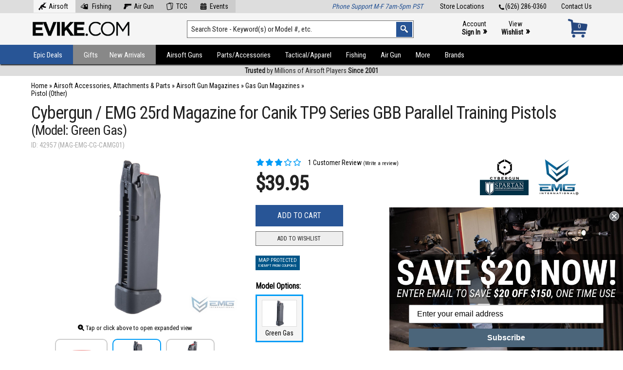

--- FILE ---
content_type: text/html; charset=UTF-8
request_url: https://www.evike.com/products/42957/
body_size: 34773
content:
<!doctype html public "-//W3C//DTD HTML 4.01 Transitional//EN" "http://www.w3.org/TR/html4/loose.dtd"> <html dir="LTR" lang="en" xmlns:fb="http://ogp.me/ns/fb#"> <head> <!-- Cybergun-EMG-25rd-Magazine-for-Canik-TP9-Series-GBB-Parallel-Training-Pistols-Model-Green-Gas --><link rel="canonical" href="https://www.evike.com/products/42957/" /> <meta http-equiv="Content-Type" content="text/html;" charset="utf-8"> <meta name="viewport" content="width=device-width, initial-scale=1"> <link href="https://fonts.googleapis.com/css?family=Roboto+Condensed" rel="stylesheet"> <link href="https://fonts.googleapis.com/css?family=Montserrat:400,700" rel="stylesheet" type="text/css"> <link rel="stylesheet" href="/css/fa6/css/all.min.css"> <link rel="stylesheet" href="/css/fa6/css/v4-shims.min.css"> <link rel="stylesheet" href="/css/style137.css" type="text/css" media="all" /><link rel="stylesheet" href="/css/print102.css" type="text/css" media="all" /> <script src="//ajax.googleapis.com/ajax/libs/jquery/3.5.1/jquery.min.js"></script><link rel="stylesheet" href="//ajax.googleapis.com/ajax/libs/jqueryui/1.12.1/themes/smoothness/jquery-ui.css"> <script src="//ajax.googleapis.com/ajax/libs/jqueryui/1.12.1/jquery-ui.min.js"></script> <script type="text/javascript" src="//cdn.nextopia.net/nxt-app/615d33ede25e2d47282ac6bb230133d4.js" async></script><script async type="text/javascript" src="//static.klaviyo.com/onsite/js/klaviyo.js?company_id=LZBAWh"></script><script src="/js/sly.min.js"></script><script src="/js/slippry.min.js"></script><link rel="stylesheet" href="/css/slippry.css" /><link rel="icon" href="/favicon.ico" type="image/x-icon"> <link rel="shortcut icon" href="/favicon.ico" type="image/x-icon"> <script>(function(w,d,s,l,i){w[l]=w[l]||[];w[l].push({'gtm.start':
new Date().getTime(),event:'gtm.js'});var f=d.getElementsByTagName(s)[0],
j=d.createElement(s),dl=l!='dataLayer'?'&l='+l:'';j.async=true;j.src=
'https://www.googletagmanager.com/gtm.js?id='+i+dl;f.parentNode.insertBefore(j,f);
})(window,document,'script','dataLayer','GTM-KT9CWJCC');</script> <script async src="https://www.googletagmanager.com/gtag/js?id=G-D6P7MBDHDC"></script> <script>
  window.dataLayer = window.dataLayer || [];
  function gtag(){dataLayer.push(arguments);}
  gtag('js', new Date());
  gtag('config', 'G-D6P7MBDHDC');
</script> <script>
 $(document).ready(function() {
 });
</script> <style>@media print { #___ratingbadge_0 { display: none !important; } }</style> <meta property="og:site_name" content="Evike.com" /> <meta property="og:title" content="Cybergun / EMG 25rd Magazine for Canik TP9 Series GBB Parallel Training Pistols (Model: Green Gas)" /> <meta property="og:url" content="https://www.evike.com/products/42957/" > <meta property='fb:app_id' content='266261956818382' /> <meta property="og:image" content="https://www.evike.com/images/canik-42957-sm.jpg" /> <meta property="og:type" content="product" /> <title>Cybergun / EMG 25rd Magazine for Canik TP9 Series GBB Parallel Training Pistols (Model: Green Gas) | Evike.com</title> <meta name="description" content="The Cybergun / EMG Canik TP9 Elite Combat 25rd magazine is made from heavyweight aluminum, rendering a similar heft to its loaded real-gun counterpart. This precise reproduction of weight and ergonomics helps the Training Pistol come alive in the user's hands, giving them a similar experience to usi... " /> <script type="application/ld+json">
    {
      "@context": "https://schema.org",
      "@type": "BreadcrumbList",
      "itemListElement": [ {
        "@type": "ListItem",
        "position": 1,
        "name": "Airsoft Accessories, Attachments & Parts",
        "item": "https://www.evike.com/shop/28/"
      },{
        "@type": "ListItem",
        "position": 2,
        "name": "Airsoft Gun Magazines",
        "item": "https://www.evike.com/shop/28/23/"
      },{
        "@type": "ListItem",
        "position": 3,
        "name": "Gas Gun Magazines",
        "item": "https://www.evike.com/shop/28/23/57/"
      },{
        "@type": "ListItem",
        "position": 4,
        "name": "Pistol (Other)",
        "item": "https://www.evike.com/shop/28/23/57/1325/"
      },{
      "@type": "ListItem",
      "position": 5,
      "name": "Cybergun / EMG 25rd Magazine for Canik TP9 Series GBB Parallel Training Pistols (Model: Green Gas)",
      "item": "https://www.evike.com/products/42957/"
    } ]
    }
    </script><div id="fb-root"></div> <script>(function(d, s, id) {
  var js, fjs = d.getElementsByTagName(s)[0];
  if (d.getElementById(id)) {return;}
  js = d.createElement(s); js.id = id;
  js.src = "//connect.facebook.net/en_US/all.js#xfbml=1&appId=266261956818382";
  fjs.parentNode.insertBefore(js, fjs);
}(document, 'script', 'facebook-jssdk'));</script> <script type="text/javascript">
 $(document).ready(function() {
  $.getScript('https://apis.google.com/js/plusone.js');
  $('.sharebox').append('<div class="widget"><div class="g-plusone" data-count="true"></div></div>');
 });
</script> <script type="text/javascript" language="javascript" src="/js/jquery.zoom.min.js"></script> <script type="text/javascript">
 function MM_swapImgRestore() { var i,x,a=document.MM_sr; for(i=0;a&&i<a.length&&(x=a[i])&&x.oSrc;i++) x.src=x.oSrc; }
 function MM_preloadImages() {
  var d=document;
  if(d.images){
   if(!d.MM_p) d.MM_p=new Array();
   var i,j=d.MM_p.length,a=MM_preloadImages.arguments;
   for(i=0; i<a.length; i++) if (a[i].indexOf("#")!=0){ d.MM_p[j]=new Image; d.MM_p[j++].src=a[i];}
  }
 }
 function MM_findObj(n, d) {
  var p,i,x;
  if(!d) d=document;
  if((p=n.indexOf("?"))>0&&parent.frames.length) { d=parent.frames[n.substring(p+1)].document; n=n.substring(0,p); }
  if(!(x=d[n])&&d.all) x=d.all[n];
  for(i=0;!x&&i<d.forms.length;i++) x=d.forms[i][n];
  for(i=0;!x&&d.layers&&i<d.layers.length;i++) x=MM_findObj(n,d.layers[i].document);
  if(!x && d.getElementById) x=d.getElementById(n);
  return x;
 }
 function MM_swapImage() {
  var i,j=0,x,a=MM_swapImage.arguments;
  document.MM_sr=new Array;
  for(i=0;i<(a.length-2);i+=3) if ((x=MM_findObj(a[i]))!=null){document.MM_sr[j++]=x; if(!x.oSrc) x.oSrc=x.src; x.src=a[i+2];}
  $('.imgzoom').zoom();
 }
 function popupWindow(url) { window.open(url,'popupWindow','toolbar=no,location=no,directories=no,status=no,menubar=no,scrollbars=no,resizable=yes,copyhistory=no,width=100,height=100,screenX=150,screenY=150,top=150,left=150') }
 function addWishlist() {
  var input = document.createElement('input');
  input.type = 'hidden';
  input.name = 'wishlist_x';
  input.value = '';
  document.forms['cart_quantity'].appendChild(input);
 }
 $(document).ready(function() {
  $('.imgzoom').zoom();
  $('#xsell-product-slider-1').sly({
    slidee: $('#xsell-product-slider-1').children('ul').eq(0),
    horizontal: 1,
    itemNav: 'basic',
    smart: false,
    activateOn: 'click',
    mouseDragging: 1,
    touchDragging: 1,
    releaseSwing: 1,
    startAt: 1,
    scrollBy: 1,
    speed: 400,
    elasticBounds: 1,
    easing: 'easeOutExpo',
    prevPage: $('#xsell-product-slider-1').parent().find('.slider-prev'),
    nextPage: $('#xsell-product-slider-1').parent().find('.slider-next')
  });
  $( '#mapcontainer' ).mouseenter( function(){ $( '#mappopup' ).show() } ).mouseleave( function(){ $( '#mappopup' ).hide() } );
  $( '#mapcontainer' ).click( function(){ $( '#mappopup' ).toggle() } );
  $( '#tagoncontainer' ).mouseenter( function(){ $( '#tagonpopup' ).show() } ).mouseleave( function(){ $( '#tagonpopup' ).hide() } );
  $( '#tagoncontainer' ).click( function(){ $( '#tagonpopup' ).toggle() } );
  $( '#noexportcontainer' ).mouseenter( function(){ $( '#noexportpopup' ).show() } ).mouseleave( function(){ $( '#noexportpopup' ).hide() } );
  $( '#noexportcontainer' ).click( function(){ $( '#noexportpopup' ).toggle() } );
  $( '#noexpresscontainer' ).mouseenter( function(){ $( '#noexpresspopup' ).show() } ).mouseleave( function(){ $( '#noexpresspopup' ).hide() } );
  $( '#noexpresscontainer' ).click( function(){ $( '#noexpresspopup' ).toggle() } );
  $( '#canadacontainer' ).mouseenter( function(){ $( '#canadapopup' ).show() } ).mouseleave( function(){ $( '#canadapopup' ).hide() } );
  $( '#canadacontainer' ).click( function(){ $( '#canadapopup' ).toggle() } );
  $( '#freegiftcontainer' ).mouseenter( function(){ $( '#freegiftpopup' ).show() } ).mouseleave( function(){ $( '#freegiftpopup' ).hide() } );
  $( '#freegiftcontainer' ).click( function(){ $( '#freegiftpopup' ).toggle() } );
  $( '#freeshipcontainer' ).mouseenter( function(){ $( '#freeshippopup' ).show() } ).mouseleave( function(){ $( '#freeshippopup' ).hide() } );
  $( '#freeshipcontainer' ).click( function(){ $( '#freeshippopup' ).toggle() } );
  $( '#productreviewstab' ).click( function(){ $( '#desctab' ).hide(); $( '#desctabtrigger' ).removeClass( 'active' ); $( '#spectab' ).hide(); $( '#spectabtrigger' ).removeClass( 'active' ); $( '#videotab' ).hide(); $( '#videotabtrigger' ).removeClass( 'active' ); $( '#manualtab' ).hide(); $( '#manualtabtrigger' ).removeClass( 'active' ); $( '#reviewtab' ).show(); $( '#reviewtabtrigger' ).addClass( 'active' ); $( '#stocktab' ).hide(); $( '#stocktabtrigger' ).removeClass( 'active' ); /*$( '#fbtab' ).hide(); $( '#fbtabtrigger' ).removeClass( 'active' );*/ } );
  $( '#reviewtabtrigger' ).click( function(){ $( '#desctab' ).hide(); $( '#desctabtrigger' ).removeClass( 'active' ); $( '#spectab' ).hide(); $( '#spectabtrigger' ).removeClass( 'active' ); $( '#videotab' ).hide(); $( '#videotabtrigger' ).removeClass( 'active' ); $( '#manualtab' ).hide(); $( '#manualtabtrigger' ).removeClass( 'active' ); $( '#reviewtab' ).show(); $( '#reviewtabtrigger' ).addClass( 'active' ); $( '#stocktab' ).hide(); $( '#stocktabtrigger' ).removeClass( 'active' ); /*$( '#fbtab' ).hide(); $( '#fbtabtrigger' ).removeClass( 'active' );*/ } );
  $( '#stocktabtrigger' ).click( function(){ $( '#desctab' ).hide(); $( '#desctabtrigger' ).removeClass( 'active' ); $( '#spectab' ).hide(); $( '#spectabtrigger' ).removeClass( 'active' ); $( '#videotab' ).hide(); $( '#videotabtrigger' ).removeClass( 'active' ); $( '#manualtab' ).hide(); $( '#manualtabtrigger' ).removeClass( 'active' ); $( '#reviewtab' ).hide(); $( '#reviewtabtrigger' ).removeClass( 'active' ); $( '#stocktab' ).show(); $( '#stocktabtrigger' ).addClass( 'active' ); /*$( '#fbtab' ).hide(); $( '#fbtabtrigger' ).removeClass( 'active' );*/ } );
  $( '#fbtabtrigger' ).click( function(){ $( '#desctab' ).hide(); $( '#desctabtrigger' ).removeClass( 'active' ); $( '#spectab' ).hide(); $( '#spectabtrigger' ).removeClass( 'active' ); $( '#videotab' ).hide(); $( '#videotabtrigger' ).removeClass( 'active' ); $( '#manualtab' ).hide(); $( '#manualtabtrigger' ).removeClass( 'active' ); $( '#reviewtab' ).hide(); $( '#reviewtabtrigger' ).removeClass( 'active' ); /*$( '#fbtab' ).show(); $( '#fbtabtrigger' ).addClass( 'active' );*/ } );
  $( '#desctabtrigger' ).click( function(){ $( '#desctab' ).show(); $( '#desctabtrigger' ).addClass( 'active' ); $( '#spectab' ).hide(); $( '#spectabtrigger' ).removeClass( 'active' ); $( '#videotab' ).hide(); $( '#videotabtrigger' ).removeClass( 'active' ); $( '#manualtab' ).hide(); $( '#manualtabtrigger' ).removeClass( 'active' ); $( '#reviewtab' ).hide(); $( '#reviewtabtrigger' ).removeClass( 'active' ); $( '#stocktab' ).hide(); $( '#stocktabtrigger' ).removeClass( 'active' ); /*$( '#fbtab' ).hide(); $( '#fbtabtrigger' ).removeClass( 'active' );*/ } );
  $( '#spectabtrigger' ).click( function(){ $( '#desctab' ).hide(); $( '#desctabtrigger' ).removeClass( 'active' ); $( '#spectab' ).show(); $( '#spectabtrigger' ).addClass( 'active' ); $( '#videotab' ).hide(); $( '#videotabtrigger' ).removeClass( 'active' ); $( '#manualtab' ).hide(); $( '#manualtabtrigger' ).removeClass( 'active' ); $( '#reviewtab' ).hide(); $( '#reviewtabtrigger' ).removeClass( 'active' ); $( '#stocktab' ).hide(); $( '#stocktabtrigger' ).removeClass( 'active' ); /*$( '#fbtab' ).hide(); $( '#fbtabtrigger' ).removeClass( 'active' );*/ } );
  $( '#manualtabtrigger' ).click( function(){ $( '#desctab' ).hide(); $( '#desctabtrigger' ).removeClass( 'active' ); $( '#spectab' ).hide(); $( '#spectabtrigger' ).removeClass( 'active' ); $( '#videotab' ).hide(); $( '#videotabtrigger' ).removeClass( 'active' ); $( '#manualtab' ).show(); $( '#manualtabtrigger' ).addClass( 'active' ); $( '#reviewtab' ).hide(); $( '#reviewtabtrigger' ).removeClass( 'active' ); $( '#stocktab' ).hide(); $( '#stocktabtrigger' ).removeClass( 'active' ); /*$( '#fbtab' ).hide(); $( '#fbtabtrigger' ).removeClass( 'active' );*/ } );
  $( '#videotabtrigger' ).click( function(){ $( '#desctab' ).hide(); $( '#desctabtrigger' ).removeClass( 'active' ); $( '#spectab' ).hide(); $( '#spectabtrigger' ).removeClass( 'active' ); $( '#videotab' ).show(); $( '#videotabtrigger' ).addClass( 'active' ); $( '#manualtab' ).hide(); $( '#manualtabtrigger' ).removeClass( 'active' ); $( '#reviewtab' ).hide(); $( '#reviewtabtrigger' ).removeClass( 'active' ); $( '#stocktab' ).hide(); $( '#stocktabtrigger' ).removeClass( 'active' ); /*$( '#fbtab' ).hide(); $( '#fbtabtrigger' ).removeClass( 'active' );*/ } );
  $( '.videotabtrigger' ).click( function(){ $( '#desctab' ).hide(); $( '#desctabtrigger' ).removeClass( 'active' ); $( '#spectab' ).hide(); $( '#spectabtrigger' ).removeClass( 'active' ); $( '#videotab' ).show(); $( '#videotabtrigger' ).addClass( 'active' ); $( '#manualtab' ).hide(); $( '#manualtabtrigger' ).removeClass( 'active' ); $( '#reviewtab' ).hide(); $( '#reviewtabtrigger' ).removeClass( 'active' ); $( '#stocktab' ).hide(); $( '#stocktabtrigger' ).removeClass( 'active' ); /*$( '#fbtab' ).hide(); $( '#fbtabtrigger' ).removeClass( 'active' );*/ } );
 });
 </script> </head> <body marginwidth="0" marginheight="0" topmargin="0" bottommargin="0" leftmargin="0" rightmargin="0"> <noscript><iframe src="https://www.googletagmanager.com/ns.html?id=GTM-KT9CWJCC" height="0" width="0" style="display:none;visibility:hidden"></iframe></noscript> <style>.header-container .header-navigation ul li { text-transform: none !important; } .header-container .header-navigation ul li a { padding: 12px 15px 13px; height: 15px; font: 15px 'Roboto Condensed', arial, helvetica, sans-serif; }</style><script type="text/javascript">
$(document).ready(function(){
  $('#mobile-navigation-trigger').click(function(){ $('#mobile-navigation').toggle( 100, 'swing' ); });
  $(window).on('resize',function(){ if ( $(this).width() >= 1025 ) { $('#mobile-navigation').hide(); } });
  $( '.wcol' ).prepend( $( '.errormsg' ) );
  $( '.wcol' ).prepend( $( '.infomsg' ) );
});
</script> <header class="header-container"> <div class="header-top"> <a href="https://www.evike.com/contact/">Contact Us</a> <a href="tel:626-286-0360"><img src="/images3/icon-tel.png" alt="Tel:" />(626) 286-0360</a> <a href="https://www.evike.com/store-locations/">Store Locations</a> <style>.header-container .header-top a.tlnavitem { display: inline-block; float: none; margin: 0; padding: 5px 15px 5px 5px; background: #ccc; } .header-container .header-top a.tlnavitem:hover { background: #f5f5f5; } @media only screen and (max-width: 960px) { .header-container .header-top a.tlnavitem { margin: 0 2px; padding: 5px 8px; } .header-container .header-top a.tlnavitem img { display: none; } }</style> <div class="message-container" style="float:left;margin-top:-5px;"><!-- zzr 1325|28_23_57_1325 --><a href="https://www.evike.com/" style="background:#f5f5f5;" class="tlnavitem"><img src="/images3/icon-header-airsoft.png" style="position:inline-block;margin:-4px 5px;height:16px;" alt="Airsoft" />Airsoft</a><a href="https://www.evike.com/fishing/" class="tlnavitem"><img src="/images3/icon-header-fishing.png" style="position:inline-block;margin:-4px 5px;height:16px;" alt="Fishing" /> Fishing</a><a href="https://www.evike.com/airgun/" class="tlnavitem"><img src="/images3/icon-header-airgun.png" style="position:inline-block;margin:-4px 5px;height:16px;" alt="Air Gun" />Air Gun</a><a href="https://www.evike.com/tcg/" class="tlnavitem"><img src="/images3/icon-header-tcg.png" style="position:inline-block;margin:-4px 5px;height:16px;" alt="TCG" />TCG</a><a href="https://www.evike.com/events/" class="tlnavitem"><img src="/images3/icon-header-events.png" style="position:inline-block;margin:-4px 5px;height:16px;" alt="Events" />Events</a></div> <div class="message-container" style="float:right;"><i style="color:#285596;">Phone Support M-F 7am-5pm PST</i></div> </div> <div class="header-main"> <div class="logo-container"><a class="logo" href="https://www.evike.com/"><img src="/images3/logo-evike2.png" alt="Evike.com Home" /></a></div> <div class="search-container"> <form action="https://www.evike.com/s/" method="get" name="search"> <input type="text" id="search" name="q" class="keywords keywordsearch" value="Search Store - Keyword(s) or Model #, etc." onfocus="if(this.value=='Search Store - Keyword(s) or Model #, etc.'){this.value='';}" onblur="if(this.value==''){this.value='Search Store - Keyword(s) or Model #, etc.';}" aria-label="Search keyword(s)" autocomplete="off" /> <input type="image" src="/images2/header-searchbutton.png" class="searchbutton" alt="Search" /> </form> </div> <div class="account-container"><a href="/account/">Account<br/><b>Sign In</b> <span>&raquo;</span></a><a href="https://www.evike.com/wishlist/">View<br/><b>Wishlist</b> <span>&raquo;</span></a></div> <div class="cart-container"><a href="https://www.evike.com/cart/"><div id="cartnum">0</div><div id="carticon"><img src="/images3/icon-cart-blue.png" alt="Cart" /></div></a></div> </div> <div class="header-navigation-mobile"><div id="mobile-navigation-trigger"><i class="fa fa-bars" aria-hidden="true"></i><h5>Browse by Type or Category</h5></div></div> <div id="mobile-navigation"> <ul><li><a href="/epic-deals/">Epic Deals</a></li><li><a href="/specials/">Specials</a></li><li><a href="/gifts/">Gifts</a></li><li><a href="/new-arrivals/">New Arrivals</a></li><li><a href="/preorder/">Preorders</a></li><li><a href="/events/">Evike Events</a></li><li><a href="/brands/sale/">Brands on Sale</a></li><li><a href="/brands/">Shop by Brand</a></li></ul><ul><li><a href="/start-airsoft/">Start Airsoft</a></li><li><a href="/airsoft-guns/">Airsoft Guns</a></li><li><a href="/airsoft-parts-accessories/">Parts/Accessories</a></li><li><a href="/airsoft-tactical-gear-apparel/">Tactical/Apparel</a></li><li><a href="/fishing/" style="color:#009cf7;">Fishing</a></li><li><a href="/airgun/" style="color:#c00;">Air Guns</a></li><li><a href="/tcg/" style="color:#cc0;">TCG</a></li><li><a href="/shop/997/">More Products</a></li></ul> </div> <div class="header-navigation"><div class="bgblock"></div> <ul><li style="position:relative;"><a href="https://www.evike.com/epic-deals/" class="highlight1">Epic Deals</a><div class="submenucontainer" style="left:-1px;width:260px;"><ul> <li><a href="https://www.evike.com/epic-deals/">All Epic Deals</a></li><li><a href="https://www.evike.com/epic-deals/">Airsoft Epic Deals</a></li><li><a href="https://www.evike.com/epic-deals/fishing/">Fishing Epic Deals</a></li><li><a href="https://www.evike.com/epic-deals/airgun/">Air Gun Epic Deals</a></li> <li><a href="https://www.evike.com/specials/">On Sale/Clearance<span>&#8227;</span></a><ul style="width:250px;"><li><a href="https://www.evike.com/specials/">Airsoft</a></li><li><a href="https://www.evike.com/specials/?keywords=&categories_id=1075&inc_subcat=1">Fishing</a></li><li><a href="https://www.evike.com/specials/?keywords=&categories_id=966&inc_subcat=1">Air Gun</a></li><li><a href="https://www.evike.com/brands/sale/">Brands on Sale</a></li></ul></li> <li><a href="https://www.evike.com/coupon-codes/">Coupon Codes</a></li></ul></div></li><li style="position:relative;"><a href="https://www.evike.com/gifts/" class="highlight2">Gifts</a><div class="submenucontainer" style="left:-1px;width:260px;"><ul><li><a href="https://www.evike.com/shop/1292/1297/">Gift Packages</a></li><li><a href="https://www.evike.com/shop/1292/1456/">Top Airsoft Rifles & Pistols</a></li><li><a href="https://www.evike.com/shop/1292/1457/">Airsoft Necessities</a></li><li><a href="https://www.evike.com/shop/1292/1455/">Great Gear Choices</a></li><li><a href="https://www.evike.com/shop/1292/1458/">Must Have Accessories</a></li><li><a href="https://www.evike.com/shop/1292/1295/">Gifts Over $100</a></li><li><a href="https://www.evike.com/shop/1292/1294/">Gifts Under $100</a></li><li><a href="https://www.evike.com/shop/1292/1293/">Gifts Under $50</a></li></ul></li><li style="position:relative;"><a href="https://www.evike.com/new-arrivals/" class="highlight3">New Arrivals</a><div class="submenucontainer" style="left:-1px;width:260px;"><ul> <li><a href="https://www.evike.com/new-arrivals/">All New Arrivals</a></li> <li><a href="https://www.evike.com/new-arrivals/fishing/">Fishing New Arrivals</a></li> <li><a href="https://www.evike.com/new-arrivals/airgun/">Air Gun New Arrivals</a></li> <li><a href="https://www.evike.com/preorder/">Pre-Order/Preview</a></li> <li class="last"><a href="https://www.evike.com/backinstock/">Back in Stock</a></li></ul></div></li><li><a href="https://www.evike.com/airsoft-guns/" class="highlight4">Airsoft Guns</a><div class="submenucontainer"><ul><li><a href="https://www.evike.com/shop/21/672/">Shop By Rifle Models<span>&#8227;</span></a><ul><li><a href="https://www.evike.com/shop/21/672/1110/">AR-15 / M4 / M16</a></li><li><a href="https://www.evike.com/shop/21/672/1430/">AK Series</a></li><li><a href="https://www.evike.com/shop/21/672/720/">KRISS Vector</a></li><li><a href="https://www.evike.com/shop/21/672/760/">P90</a></li><li><a href="https://www.evike.com/shop/21/672/1434/">SIG MCX / MPX</a></li><li><a href="https://www.evike.com/shop/21/672/751/">AUG</a></li><li><a href="https://www.evike.com/shop/21/672/819/">FAL</a></li><li><a href="https://www.evike.com/shop/21/672/913/">FAMAS</a></li><li><a href="https://www.evike.com/shop/21/672/1109/">FN F2000</a></li><li><a href="https://www.evike.com/shop/21/672/972/">G3 / HK33</a></li><li><a href="https://www.evike.com/shop/21/672/701/">G36 / XM8</a></li><li><a href="https://www.evike.com/shop/21/672/826/">Galil</a></li><li><a href="https://www.evike.com/shop/21/672/846/">HK416 / HK417</a></li><li><a href="https://www.evike.com/shop/21/672/835/">L85</a></li><li><a href="https://www.evike.com/shop/21/672/829/">M14 / SOC-16</a></li><li><a href="https://www.evike.com/shop/21/672/852/">MASADA / ACR</a></li><li><a href="https://www.evike.com/shop/21/672/761/">PDW</a></li><li><a href="https://www.evike.com/shop/21/672/755/">SCAR / MK16 / MK17</a></li><li><a href="https://www.evike.com/shop/21/672/786/">SIG/SA 550 551 552</a></li><li><a href="https://www.evike.com/shop/21/672/922/">SR-47</a></li><li><a href="https://www.evike.com/shop/21/672/845/">TAR21 / TAVOR</a></li><li><a href="https://www.evike.com/shop/21/672/1234/">Type 64 / Type 89</a></li><li><a href="https://www.evike.com/shop/21/672/1236/">VSS / SR-3</a></li><li><a href="https://www.evike.com/shop/21/672/1117/">Assault Rifle (Other)</a></li><li><a href="https://www.evike.com/shop/21/672/754/">B&T APC / MP9 / GHM</a></li><li><a href="https://www.evike.com/shop/21/672/1233/">CZ Scorpion EVO</a></li><li><a href="https://www.evike.com/shop/21/672/700/">MP5</a></li><li><a href="https://www.evike.com/shop/21/672/920/">MP7</a></li><li><a href="https://www.evike.com/shop/21/672/949/">Scorpion VZ61</a></li><li><a href="https://www.evike.com/shop/21/672/788/">Thompson</a></li><li><a href="https://www.evike.com/shop/21/672/849/">UMP / UMG</a></li><li><a href="https://www.evike.com/shop/21/672/850/">UZI  / MAC-10 / MAC-11</a></li><li><a href="https://www.evike.com/shop/21/672/753/">SMG (Other)</a></li><li><a href="https://www.evike.com/shop/21/672/950/">L96 / Type 96</a></li><li><a href="https://www.evike.com/shop/21/672/752/">M700 / M24 / M40 / VSR10</a></li><li><a href="https://www.evike.com/shop/21/672/1107/">SR25 / M110</a></li><li><a href="https://www.evike.com/shop/21/672/834/">SVD / Dragunov</a></li><li><a href="https://www.evike.com/shop/21/672/1119/">Large Caliber Sniper Rifles</a></li><li><a href="https://www.evike.com/shop/21/672/1230/">Sniper Rifles (Other)</a></li><li><a href="https://www.evike.com/shop/21/672/756/">M249 / MK46</a></li><li><a href="https://www.evike.com/shop/21/672/1235/">M60 / M240</a></li><li><a href="https://www.evike.com/shop/21/672/758/">Minigun</a></li><li><a href="https://www.evike.com/shop/21/672/1114/">PKP / PKM / RPD</a></li><li><a href="https://www.evike.com/shop/21/672/684/">Machine Gun / SAW (Other)</a></li><li><a href="https://www.evike.com/shop/21/672/942/">Sci-Fi / Anime</a></li><li><a href="https://www.evike.com/shop/21/672/1231/">Western / Historical</a></li><li><a href="https://www.evike.com/shop/21/672/941/">WWII</a></li><li><a href="https://www.evike.com/specials/?keywords=&categories_id=672&inc_subcat=1" style="color:red;">Sale/Clearance</a></li></ul></li><li><a href="https://www.evike.com/shop/21/839/">Shop By Pistol Models<span>&#8227;</span></a><ul><li><a href="https://www.evike.com/shop/21/839/840/">Hi-CAPA</a></li><li><a href="https://www.evike.com/shop/21/839/1232/">GLOCK</a></li><li><a href="https://www.evike.com/shop/21/839/1426/">Archon Type B</a></li><li><a href="https://www.evike.com/shop/21/839/1427/">Canik TP9</a></li><li><a href="https://www.evike.com/shop/21/839/1422/">Hudson H9</a></li><li><a href="https://www.evike.com/shop/21/839/1424/">SAI BLU</a></li><li><a href="https://www.evike.com/shop/21/839/1423/">SIG P320 / M17</a></li><li><a href="https://www.evike.com/shop/21/839/836/">1911</a></li><li><a href="https://www.evike.com/shop/21/839/1428/">AAP / Galaxy Series</a></li><li><a href="https://www.evike.com/shop/21/839/921/">CZ / Tanfoglio Series</a></li><li><a href="https://www.evike.com/shop/21/839/838/">Desert Eagle</a></li><li><a href="https://www.evike.com/shop/21/839/948/">FN-57 / FN-X</a></li><li><a href="https://www.evike.com/shop/21/839/974/">M&P Series</a></li><li><a href="https://www.evike.com/shop/21/839/837/">M9</a></li><li><a href="https://www.evike.com/shop/21/839/841/">P226 / P229</a></li><li><a href="https://www.evike.com/shop/21/839/1024/">P99 / PPQ / PPS / PPK</a></li><li><a href="https://www.evike.com/shop/21/839/855/">Revolvers</a></li><li><a href="https://www.evike.com/shop/21/839/959/">Russian Pistols</a></li><li><a href="https://www.evike.com/shop/21/839/854/">Striker Styled Pistols</a></li><li><a href="https://www.evike.com/shop/21/839/842/">USP / MK23 / HK</a></li><li><a href="https://www.evike.com/shop/21/839/1425/">WWII / Historical</a></li><li><a href="https://www.evike.com/shop/21/839/1121/">Other</a></li><li><a href="https://www.evike.com/specials/?keywords=&categories_id=839&inc_subcat=1" style="color:red;">Sale/Clearance</a></li></ul></li><li><a href="https://www.evike.com/shop/21/44/">Airsoft Electric Rifles</a></li><li><a href="https://www.evike.com/shop/21/45/">Gas Airsoft Pistols</a></li><li><a href="https://www.evike.com/shop/21/526/">Gas Blowback Rifles</a></li><li><a href="https://www.evike.com/shop/21/1453/" style="font-weight:bold;color:green;">Start Airsoft</a></li></ul><ul><li><a href="https://www.evike.com/shop/21/47/">Airsoft Shotguns</a></li><li><a href="https://www.evike.com/shop/21/1040/">Airsoft Sniper Rifles</a></li><li><a href="https://www.evike.com/shop/21/1210/">Custom Cerakote</a></li><li><a href="https://www.evike.com/shop/21/49/">Custom Work & Services</a></li><li><a href="https://www.evike.com/shop/21/930/">Evike Custom Guns<span>&#8227;</span></a><ul><li><a href="https://www.evike.com/shop/21/930/1248/">EPS Custom Guns</a></li><li><a href="https://www.evike.com/shop/21/930/813/">M4 (EMG)</a></li><li><a href="https://www.evike.com/shop/21/930/619/">M4 (G&G)</a></li><li><a href="https://www.evike.com/shop/21/930/620/">M4 (G&P)</a></li><li><a href="https://www.evike.com/shop/21/930/622/">M4 (KWA)</a></li><li><a href="https://www.evike.com/shop/21/930/621/">M4 (Matrix)</a></li><li><a href="https://www.evike.com/shop/21/930/1116/">M4 (Umbrella Armory)</a></li><li><a href="https://www.evike.com/shop/21/930/497/">P90 / E90 series</a></li><li><a href="https://www.evike.com/shop/21/930/508/">SCAR-L / SCAR-H Series</a></li><li><a href="https://www.evike.com/shop/21/930/642/">Shotguns</a></li><li><a href="https://www.evike.com/shop/21/930/570/">Sniper Rifles</a></li><li><a href="https://www.evike.com/shop/21/930/944/">Assault Rifles (Other)</a></li><li><a href="https://www.evike.com/shop/21/930/54/">Hand Guns</a></li><li><a href="https://www.evike.com/shop/21/930/699/">KRISS Vector</a></li><li><a href="https://www.evike.com/shop/21/930/815/">SMG (Other)</a></li><li><a href="https://www.evike.com/shop/21/930/51/">G36 / MK36 Series</a></li><li><a href="https://www.evike.com/shop/21/930/50/">AK Series</a></li><li><a href="https://www.evike.com/shop/21/930/496/">M14 Series</a></li><li><a href="https://www.evike.com/shop/21/930/499/">AUG Series</a></li><li><a href="https://www.evike.com/shop/21/930/494/">TAR21 / Tavor Series</a></li><li><a href="https://www.evike.com/shop/21/930/498/">Thompson Series</a></li><li><a href="https://www.evike.com/specials/?keywords=&categories_id=930&inc_subcat=1" style="color:red;">Sale/Clearance</a></li></ul></li><li><a href="https://www.evike.com/shop/21/46/">Grenade Launchers</a></li></ul><ul><li><a href="https://www.evike.com/shop/21/825/">Collectible Replicas</a></li><li><a href="https://www.evike.com/shop/21/803/">Gas Rifles (Non-Blowback)</a></li><li><a href="https://www.evike.com/shop/21/766/">HPA / Electro-Pneumatic</a></li><li><a href="https://www.evike.com/shop/21/591/">Heavy Weapons</a></li><li><a href="https://www.evike.com/shop/21/1370/">Machine Guns</a></li><li><a href="https://www.evike.com/shop/21/665/">Rapid Deployment</a></li></ul><ul class="last"><li><a href="https://www.evike.com/shop/21/43/">Air Spring Rifles</a></li><li><a href="https://www.evike.com/shop/21/493/">Airsoft Electric Pistols</a></li><li><a href="https://www.evike.com/shop/21/42/">Air Spring Pistols</a></li><li><a href="https://www.evike.com/shop/21/661/">Training Weapons</a></li><li><a href="https://www.evike.com/shop/21/224/">LPAEG</a></li><li><a href="https://www.evike.com/shop/21/504/">Airsoft Bone Yard</a></li></ul><ul><li><a href="https://www.evike.com/specials/?keywords=&categories_id=21&inc_subcat=1" style="color:red;">Sale/Clearance</a></li></ul></div></li><li><a href="https://www.evike.com/airsoft-parts-accessories/">Parts/Accessories</a><div class="submenucontainer"><ul><li><a href="https://www.evike.com/shop/28/23/">Airsoft Gun Magazines<span>&#8227;</span></a><ul><li><a href="https://www.evike.com/shop/28/23/56/">Electric Gun Magazines</a></li><li><a href="https://www.evike.com/shop/28/23/57/">Gas Gun Magazines</a></li><li><a href="https://www.evike.com/shop/28/23/60/">Sniper Rifle Magazines</a></li><li><a href="https://www.evike.com/shop/28/23/569/">Shotgun and Revolver Shells</a></li><li><a href="https://www.evike.com/shop/28/23/61/">LPAEG, AEP, Spring Gun Magazines</a></li><li><a href="https://www.evike.com/shop/28/23/59/">Magazine Accessories</a></li><li><a href="https://www.evike.com/shop/28/23/790/">Magazine Repair Parts</a></li><li><a href="https://www.evike.com/shop/28/23/1137/">Mag Wraps</a></li><li><a href="https://www.evike.com/specials/?keywords=&categories_id=23&inc_subcat=1" style="color:red;">Sale/Clearance</a></li></ul></li><li><a href="https://www.evike.com/shop/28/31/">Batteries<span>&#8227;</span></a><ul><li><a href="https://www.evike.com/shop/28/31/1375/">Shop By Battery Location</a></li><li><a href="https://www.evike.com/shop/28/31/167/">Battery Accessories</a></li><li><a href="https://www.evike.com/shop/28/31/1438/">Battery Banks / Power Packs</a></li><li><a href="https://www.evike.com/shop/28/31/168/">Chargers</a></li><li><a href="https://www.evike.com/shop/28/31/1371/">LiPo Chargers</a></li><li><a href="https://www.evike.com/shop/28/31/171/">LiPoly / Lithium Cell Batteries</a></li><li><a href="https://www.evike.com/shop/28/31/1374/">NiMH / NiCd Batteries</a></li><li><a href="https://www.evike.com/shop/28/31/175/">Standard Batteries</a></li><li><a href="https://www.evike.com/shop/28/31/172/">Others</a></li><li><a href="https://www.evike.com/specials/?keywords=&categories_id=31&inc_subcat=1" style="color:red;">Sale/Clearance</a></li></ul></li><li><a href="https://www.evike.com/shop/28/27/">BBs & Gas<span>&#8227;</span></a><ul><li><a href="https://www.evike.com/shop/28/27/487/">6mm Plant-Based BioVal / Outdoor</a></li><li><a href="https://www.evike.com/shop/28/27/129/">6mm Precision BBs</a></li><li><a href="https://www.evike.com/shop/28/27/531/">8mm BBs</a></li><li><a href="https://www.evike.com/shop/28/27/130/">Airsoft Gas & CO2</a></li><li><a href="https://www.evike.com/shop/28/27/133/">BB Accessories</a></li><li><a href="https://www.evike.com/shop/28/27/1249/">Special Purpose BBs</a></li><li><a href="https://www.evike.com/shop/28/27/529/">Tracer BBs</a></li><li><a href="https://www.evike.com/shop/28/27/128/">0.12g BBs</a></li><li><a href="https://www.evike.com/specials/?keywords=&categories_id=27&inc_subcat=1" style="color:red;">Sale/Clearance</a></li></ul></li><li><a href="https://www.evike.com/shop/28/141/">Lube / Oil / Grease / Glue</a></li><li><a href="https://www.evike.com/shop/28/24/">AEG Internal Parts<span>&#8227;</span></a><ul><li><a href="https://www.evike.com/shop/28/24/333/">AEG Main Springs</a></li><li><a href="https://www.evike.com/shop/28/24/63/">Air Nozzles</a></li><li><a href="https://www.evike.com/shop/28/24/64/">Anti-Reversal Latches</a></li><li><a href="https://www.evike.com/shop/28/24/341/">Bushings & Bearings</a></li><li><a href="https://www.evike.com/shop/28/24/702/">CTW / PTW Parts</a></li><li><a href="https://www.evike.com/shop/28/24/66/">Cut-Off Levers</a></li><li><a href="https://www.evike.com/shop/28/24/347/">Cylinder Heads</a></li><li><a href="https://www.evike.com/shop/28/24/348/">Cylinders</a></li><li><a href="https://www.evike.com/shop/28/24/89/">Fuse / Fuse Box</a></li><li><a href="https://www.evike.com/shop/28/24/68/">Gearbox</a></li><li><a href="https://www.evike.com/shop/28/24/353/">Gearbox Parts</a></li><li><a href="https://www.evike.com/shop/28/24/614/">Gearbox Springs - MISC</a></li><li><a href="https://www.evike.com/shop/28/24/346/">Gearbox Tune-Up Kits</a></li><li><a href="https://www.evike.com/shop/28/24/363/">Gears</a></li><li><a href="https://www.evike.com/shop/28/24/71/">Hop-Up</a></li><li><a href="https://www.evike.com/shop/28/24/1196/">Inner Barrels (AEG)</a></li><li><a href="https://www.evike.com/shop/28/24/939/">MOSFET</a></li><li><a href="https://www.evike.com/shop/28/24/73/">Motor</a></li><li><a href="https://www.evike.com/shop/28/24/1355/">NGRS Parts</a></li><li><a href="https://www.evike.com/shop/28/24/74/">Piston Heads</a></li><li><a href="https://www.evike.com/shop/28/24/75/">Pistons</a></li><li><a href="https://www.evike.com/shop/28/24/76/">Selector Plates</a></li><li><a href="https://www.evike.com/shop/28/24/77/">Shims</a></li><li><a href="https://www.evike.com/shop/28/24/401/">Spring Guides</a></li><li><a href="https://www.evike.com/shop/28/24/79/">Tappet Plates</a></li><li><a href="https://www.evike.com/shop/28/24/417/">Wiring Harnesses & Plugs</a></li><li><a href="https://www.evike.com/specials/?keywords=&categories_id=24&inc_subcat=1" style="color:red;">Sale/Clearance</a></li></ul></li><li><a href="https://www.evike.com/shop/28/26/">Gas Gun Parts<span>&#8227;</span></a><ul><li><a href="https://www.evike.com/shop/28/26/1351/">Barrel Adapters</a></li><li><a href="https://www.evike.com/shop/28/26/1362/">Blowback Unit Parts</a></li><li><a href="https://www.evike.com/shop/28/26/1361/">External Safety</a></li><li><a href="https://www.evike.com/shop/28/26/1341/">Gas Gun Charging Handles</a></li><li><a href="https://www.evike.com/shop/28/26/1349/">Gas Gun Hop-Up</a></li><li><a href="https://www.evike.com/shop/28/26/563/">Gas Gun Screws</a></li><li><a href="https://www.evike.com/shop/28/26/119/">Gas Gun Selectors</a></li><li><a href="https://www.evike.com/shop/28/26/613/">Gas Rifle Bolts</a></li><li><a href="https://www.evike.com/shop/28/26/1338/">Gas Rifle Buffer Tubes & Parts</a></li><li><a href="https://www.evike.com/shop/28/26/116/">Gas Rifle Grips</a></li><li><a href="https://www.evike.com/shop/28/26/1363/">Gaskets & O-Rings</a></li><li><a href="https://www.evike.com/shop/28/26/1359/">Hammer Assemblies</a></li><li><a href="https://www.evike.com/shop/28/26/1344/">Inner Barrels (Gas Guns)</a></li><li><a href="https://www.evike.com/shop/28/26/123/">Internal Springs</a></li><li><a href="https://www.evike.com/shop/28/26/1365/">Magazine Lips & Followers</a></li><li><a href="https://www.evike.com/shop/28/26/804/">Magazine Releases</a></li><li><a href="https://www.evike.com/shop/28/26/1343/">Magwells</a></li><li><a href="https://www.evike.com/shop/28/26/1340/">Outer Barrels</a></li><li><a href="https://www.evike.com/shop/28/26/1360/">Pins, Detents, and Sears</a></li><li><a href="https://www.evike.com/shop/28/26/126/">Pistol Accessories</a></li><li><a href="https://www.evike.com/shop/28/26/1346/">Pistol Frames</a></li><li><a href="https://www.evike.com/shop/28/26/703/">Pistol Grips</a></li><li><a href="https://www.evike.com/shop/28/26/120/">Rail and Red Dot Mounts</a></li><li><a href="https://www.evike.com/shop/28/26/1358/">Recoil Springs & Guides</a></li><li><a href="https://www.evike.com/shop/28/26/118/">Rifle Receiver Parts</a></li><li><a href="https://www.evike.com/shop/28/26/1345/">Rifle Receivers</a></li><li><a href="https://www.evike.com/shop/28/26/1342/">Sights</a></li><li><a href="https://www.evike.com/shop/28/26/1364/">Slide & Bolt Catches</a></li><li><a href="https://www.evike.com/shop/28/26/1352/">Slides</a></li><li><a href="https://www.evike.com/shop/28/26/1348/">Triggers</a></li><li><a href="https://www.evike.com/shop/28/26/125/">Valves</a></li><li><a href="https://www.evike.com/shop/28/26/1088/">APS CAM870 Parts</a></li><li><a href="https://www.evike.com/shop/28/26/664/">Gas Gun Conversion Kits</a></li><li><a href="https://www.evike.com/shop/28/26/553/">Hand Gun Stocks</a></li><li><a href="https://www.evike.com/shop/28/26/674/">Tanaka / KJW M700 Parts</a></li><li><a href="https://www.evike.com/shop/28/26/1085/">Tippmann Parts</a></li><li><a href="https://www.evike.com/shop/28/26/124/">Tokyo Marui Shotgun Parts</a></li><li><a href="https://www.evike.com/specials/?keywords=&categories_id=26&inc_subcat=1" style="color:red;">Sale/Clearance</a></li></ul></li><li><a href="https://www.evike.com/shop/28/368/">Hop-Up Buckings</a></li><li><a href="https://www.evike.com/shop/28/648/">Spring Rifle Internal Parts<span>&#8227;</span></a><ul><li><a href="https://www.evike.com/shop/28/648/690/">Cylinders / Tune-Up Kit</a></li><li><a href="https://www.evike.com/shop/28/648/655/">Feeding Ramps</a></li><li><a href="https://www.evike.com/shop/28/648/102/">Inner Barrel Stabilizers</a></li><li><a href="https://www.evike.com/shop/28/648/1350/">Inner Barrels (Sniper Rifles)</a></li><li><a href="https://www.evike.com/shop/28/648/679/">Pins / Screws / O-Rings</a></li><li><a href="https://www.evike.com/shop/28/648/658/">Sniper Rifle Cylinder Heads</a></li><li><a href="https://www.evike.com/shop/28/648/650/">Sniper Rifle Hop-Up</a></li><li><a href="https://www.evike.com/shop/28/648/612/">Sniper Rifle Main Springs</a></li><li><a href="https://www.evike.com/shop/28/648/656/">Sniper Rifle Pistons</a></li><li><a href="https://www.evike.com/shop/28/648/662/">Sniper Rifle Spring Guides</a></li><li><a href="https://www.evike.com/shop/28/648/678/">Sniper Rifle Trigger Assembly</a></li><li><a href="https://www.evike.com/shop/28/648/1419/">Spring Shotgun Internals</a></li><li><a href="https://www.evike.com/specials/?keywords=&categories_id=648&inc_subcat=1" style="color:red;">Sale/Clearance</a></li></ul></li></ul><ul><li><a href="https://www.evike.com/shop/28/25/">External Parts<span>&#8227;</span></a><ul><li><a href="https://www.evike.com/shop/28/25/927/">Shop by Other Gun Models</a></li><li><a href="https://www.evike.com/shop/28/25/95/">M4 / M16 External Parts</a></li><li><a href="https://www.evike.com/shop/28/25/84/">AK External Parts</a></li><li><a href="https://www.evike.com/shop/28/25/598/">Machine Gun External Parts</a></li><li><a href="https://www.evike.com/shop/28/25/99/">MP5 External Parts</a></li><li><a href="https://www.evike.com/shop/28/25/1446/">Picatinny Mounted Stocks</a></li><li><a href="https://www.evike.com/shop/28/25/109/">Back-Up Sights</a></li><li><a href="https://www.evike.com/shop/28/25/273/">Barrel Extensions</a></li><li><a href="https://www.evike.com/shop/28/25/87/">Flash Hiders and Muzzle Devices</a></li><li><a href="https://www.evike.com/shop/28/25/791/">Grenade Launcher Parts</a></li><li><a href="https://www.evike.com/shop/28/25/1436/">Rail Charms / Accessories</a></li><li><a href="https://www.evike.com/shop/28/25/1181/">Rail Covers</a></li><li><a href="https://www.evike.com/shop/28/25/289/">Rail Segments</a></li><li><a href="https://www.evike.com/shop/28/25/110/">Sling Adapters</a></li><li><a href="https://www.evike.com/shop/28/25/83/">Threaded Adapters</a></li><li><a href="https://www.evike.com/shop/28/25/115/">Vertical Grips and Hand Stops</a></li><li><a href="https://www.evike.com/shop/28/25/811/">Tech Videos</a></li><li><a href="https://www.evike.com/specials/?keywords=&categories_id=25&inc_subcat=1" style="color:red;">Sale/Clearance</a></li></ul></li><li><a href="https://www.evike.com/shop/28/1156/">Grenade Parts & Accessories</a></li><li><a href="https://www.evike.com/shop/28/514/">Hand Grenades & Mines</a></li><li><a href="https://www.evike.com/shop/28/1138/">HPA<span>&#8227;</span></a><ul><li><a href="https://www.evike.com/shop/28/1138/1145/">HPA Accessories</a></li><li><a href="https://www.evike.com/shop/28/1138/1089/">HPA Regulators</a></li><li><a href="https://www.evike.com/shop/28/1138/789/">HPA Tanks</a></li><li><a href="https://www.evike.com/shop/28/1138/1139/">Other HPA Systems</a></li><li><a href="https://www.evike.com/shop/28/1138/918/">PolarStar Fusion Engine/JACK/F1</a></li><li><a href="https://www.evike.com/shop/28/1138/1086/">Wolverine Airsoft Parts</a></li><li><a href="https://www.evike.com/specials/?keywords=&categories_id=1138&inc_subcat=1" style="color:red;">Sale/Clearance</a></li></ul></li><li><a href="https://www.evike.com/shop/28/58/">Launcher Shells & Projectiles</a></li><li><a href="https://www.evike.com/shop/28/33/">Lights & Lasers<span>&#8227;</span></a><ul><li><a href="https://www.evike.com/shop/28/33/795/">Flashlights</a></li><li><a href="https://www.evike.com/shop/28/33/1291/">Headlamps / Survival Lamps</a></li><li><a href="https://www.evike.com/shop/28/33/762/">Laser & Light Accessories</a></li><li><a href="https://www.evike.com/shop/28/33/140/">Lasers</a></li><li><a href="https://www.evike.com/shop/28/33/184/">Rings & Mounts</a></li><li><a href="https://www.evike.com/specials/?keywords=&categories_id=33&inc_subcat=1" style="color:red;">Sale/Clearance</a></li></ul></li><li><a href="https://www.evike.com/shop/28/98/">Mock PEQ Units</a></li><li><a href="https://www.evike.com/shop/28/142/">Mock Suppressor</a></li></ul><ul><li><a href="https://www.evike.com/shop/28/32/">Scopes & Optics<span>&#8227;</span></a><ul><li><a href="https://www.evike.com/shop/28/32/178/">Binoculars</a></li><li><a href="https://www.evike.com/shop/28/32/183/">Magnifiers</a></li><li><a href="https://www.evike.com/shop/28/32/181/">Night Vision</a></li><li><a href="https://www.evike.com/shop/28/32/182/">Red Dot Sights</a></li><li><a href="https://www.evike.com/shop/28/32/180/">Rifle Scopes</a></li><li><a href="https://www.evike.com/shop/28/32/177/">Scope Accessories</a></li><li><a href="https://www.evike.com/shop/28/32/107/">Scope Mounts & Risers</a></li><li><a href="https://www.evike.com/shop/28/32/575/">Scope Rings</a></li><li><a href="https://www.evike.com/specials/?keywords=&categories_id=32&inc_subcat=1" style="color:red;">Sale/Clearance</a></li></ul></li><li><a href="https://www.evike.com/shop/28/592/">Tracer Units</a></li><li><a href="https://www.evike.com/shop/28/85/">Bipods</a></li><li><a href="https://www.evike.com/shop/28/134/">Chronographs</a></li><li><a href="https://www.evike.com/shop/28/1168/">Dummy Munitions</a></li><li><a href="https://www.evike.com/shop/28/1163/">Smoke Grenades & Pyrotechnics</a></li><li><a href="https://www.evike.com/shop/28/1133/">Tape</a></li><li><a href="https://www.evike.com/shop/28/144/">Targets</a></li></ul><ul class="last"><li><a href="https://www.evike.com/shop/28/136/">Decorative</a></li><li><a href="https://www.evike.com/shop/28/138/">Gun Stands / Storage</a></li><li><a href="https://www.evike.com/shop/28/1169/">Spray Paint</a></li><li><a href="https://www.evike.com/shop/28/1205/">Real Steel Accessories<span>&#8227;</span></a><ul><li><a href="https://www.evike.com/shop/28/1205/1218/">AR15 / AR10</a></li><li><a href="https://www.evike.com/shop/28/1205/1220/">AK</a></li><li><a href="https://www.evike.com/shop/28/1205/1224/">Bolt Action Rifle</a></li><li><a href="https://www.evike.com/shop/28/1205/1221/">Rimfire / Pistol Caliber Firearm</a></li><li><a href="https://www.evike.com/shop/28/1205/1447/">CZ Parts</a></li><li><a href="https://www.evike.com/shop/28/1205/1219/">Handgun</a></li><li><a href="https://www.evike.com/shop/28/1205/1222/">Shotgun</a></li><li><a href="https://www.evike.com/shop/28/1205/1223/">Accessories</a></li><li><a href="https://www.evike.com/specials/?keywords=&categories_id=1205&inc_subcat=1" style="color:red;">Sale/Clearance</a></li></ul></li><li><a href="https://www.evike.com/shop/28/145/">Tools</a></li><li><a href="https://www.evike.com/shop/28/810/">Tech Videos</a></li><li><a href="https://www.evike.com/specials/?keywords=&categories_id=28&inc_subcat=1" style="color:red;">Sale/Clearance</a></li></ul></div></li><li><a href="https://www.evike.com/airsoft-tactical-gear-apparel/">Tactical/Apparel</a><div class="submenucontainer"><ul><li><a href="https://www.evike.com/shop/30/935/">Outdoor Equipment and Survival<span>&#8227;</span></a><ul style="width:240px;"><li><a href="https://www.evike.com/shop/30/935/1227/">Camping</a></li><li><a href="https://www.evike.com/shop/30/935/1172/">Camping Utensils</a></li><li><a href="https://www.evike.com/shop/30/935/1437/">Cots / Sleeping Systems</a></li><li><a href="https://www.evike.com/shop/30/935/1093/">Fire</a></li><li><a href="https://www.evike.com/shop/30/935/765/">Survival Bracelets</a></li><li><a href="https://www.evike.com/shop/30/935/161/">Survival Essentials</a></li><li><a href="https://www.evike.com/specials/?keywords=&categories_id=935&inc_subcat=1" style="color:red;">Sale/Clearance</a></li></ul></li><li><a href="https://www.evike.com/shop/30/892/">Patches</a></li><li><a href="https://www.evike.com/shop/30/272/">Player Supplies</a></li><li><a href="https://www.evike.com/shop/30/1143/">Stickers</a></li><li><a href="https://www.evike.com/shop/30/163/">Belts</a></li><li><a href="https://www.evike.com/shop/30/902/">Body Armor & Vests</a></li><li><a href="https://www.evike.com/shop/30/1289/">Body Armor & Vests Accessories</a></li><li><a href="https://www.evike.com/shop/30/596/">Chest Rigs & Harnesses</a></li><li><a href="https://www.evike.com/shop/30/886/">Ghillie Suits and Concealment</a></li><li><a href="https://www.evike.com/shop/30/152/">Helmet Accessories</a></li><li><a href="https://www.evike.com/shop/30/953/">Helmets</a></li><li><a href="https://www.evike.com/shop/30/1373/">Holsters - Accessories</a></li><li><a href="https://www.evike.com/shop/30/924/">Holsters - Hard Shell</a></li></ul><ul><li><a href="https://www.evike.com/shop/30/153/">Holsters - Soft</a></li><li><a href="https://www.evike.com/shop/30/1103/">Hydration Solutions</a></li><li><a href="https://www.evike.com/shop/30/712/">Pouches<span>&#8227;</span></a><ul><li><a href="https://www.evike.com/shop/30/712/1303/">Admin Pouches</a></li><li><a href="https://www.evike.com/shop/30/712/1308/">Canteen & Hydration Pouches</a></li><li><a href="https://www.evike.com/shop/30/712/1160/">Clips, Straps & Accessories</a></li><li><a href="https://www.evike.com/shop/30/712/1305/">Dump Pouches</a></li><li><a href="https://www.evike.com/shop/30/712/1083/">Electronics & Gadget Pouches</a></li><li><a href="https://www.evike.com/shop/30/712/1302/">General Purpose Pouches</a></li><li><a href="https://www.evike.com/shop/30/712/1301/">Grenade Pouches</a></li><li><a href="https://www.evike.com/shop/30/712/1299/">Mag Pouches (Pistol)</a></li><li><a href="https://www.evike.com/shop/30/712/1298/">Mag Pouches (Rifle, SMG, MG)</a></li><li><a href="https://www.evike.com/shop/30/712/1300/">Medical Pouches</a></li><li><a href="https://www.evike.com/shop/30/712/1306/">Radio Pouches</a></li><li><a href="https://www.evike.com/shop/30/712/1304/">Shot Shell Pouches / Carriers</a></li><li><a href="https://www.evike.com/shop/30/712/827/">Utility Pouches</a></li><li><a href="https://www.evike.com/specials/?keywords=&categories_id=712&inc_subcat=1" style="color:red;">Sale/Clearance</a></li></ul></li><li><a href="https://www.evike.com/shop/30/135/">Radios / Headsets & Accessories</a></li><li><a href="https://www.evike.com/shop/30/1087/">Shotgun Caddies</a></li><li><a href="https://www.evike.com/shop/30/160/">Slings</a></li><li><a href="https://www.evike.com/shop/30/1307/">Thigh Rigs & Harnesses</a></li><li><a href="https://www.evike.com/shop/30/147/">Combat Uniforms</a></li><li><a href="https://www.evike.com/shop/30/1144/">Ear Protection</a></li><li><a href="https://www.evike.com/shop/30/1356/">Eye Protection & Eyewear<span>&#8227;</span></a><ul><li><a href="https://www.evike.com/shop/30/1356/1142/">Eyewear Accessories</a></li><li><a href="https://www.evike.com/shop/30/1356/149/">Goggles</a></li><li><a href="https://www.evike.com/shop/30/1356/1141/">Shooting Glasses</a></li><li><a href="https://www.evike.com/shop/30/1356/1140/">Sunglasses</a></li><li><a href="https://www.evike.com/specials/?keywords=&categories_id=1356&inc_subcat=1" style="color:red;">Sale/Clearance</a></li></ul></li><li><a href="https://www.evike.com/shop/30/164/">Footwear</a></li><li><a href="https://www.evike.com/shop/30/947/">Footwear Accessories</a></li><li><a href="https://www.evike.com/shop/30/737/">Gloves</a></li></ul><ul><li><a href="https://www.evike.com/shop/30/743/">Hats</a></li><li><a href="https://www.evike.com/shop/30/573/">Jackets / Sweaters / Hoodies</a></li><li><a href="https://www.evike.com/shop/30/157/">Knee / Elbow Pads</a></li><li><a href="https://www.evike.com/shop/30/937/">Masks<span>&#8227;</span></a><ul><li><a href="https://www.evike.com/shop/30/937/844/">Costume Cosplay Masks</a></li><li><a href="https://www.evike.com/shop/30/937/831/">Custom Face Masks</a></li><li><a href="https://www.evike.com/shop/30/937/154/">Full Face Masks</a></li><li><a href="https://www.evike.com/shop/30/937/744/">Half Face Masks</a></li><li><a href="https://www.evike.com/specials/?keywords=&categories_id=937&inc_subcat=1" style="color:red;">Sale/Clearance</a></li></ul></li><li><a href="https://www.evike.com/shop/30/1170/">Mock NVGs & Accessories</a></li><li><a href="https://www.evike.com/shop/30/870/">Pants / Shorts</a></li><li><a href="https://www.evike.com/shop/30/772/">Shirts</a></li><li><a href="https://www.evike.com/shop/30/784/">Thermal Layering & Wet Weather</a></li><li><a href="https://www.evike.com/shop/30/1366/">Wallets</a></li><li><a href="https://www.evike.com/shop/30/926/">Watches</a></li><li><a href="https://www.evike.com/shop/30/151/">Wraps & Balaclavas</a></li><li><a href="https://www.evike.com/shop/30/722/">Ammo Boxes / Containers</a></li><li><a href="https://www.evike.com/shop/30/1094/">Bags<span>&#8227;</span></a><ul><li><a href="https://www.evike.com/shop/30/1094/146/">Backpacks</a></li><li><a href="https://www.evike.com/shop/30/1094/962/">Bag Accessories</a></li><li><a href="https://www.evike.com/shop/30/1094/1082/">Deployment / Duffel / Range Bags</a></li><li><a href="https://www.evike.com/shop/30/1094/1095/">Hydration Carriers</a></li><li><a href="https://www.evike.com/shop/30/1094/1098/">Other Bags</a></li><li><a href="https://www.evike.com/shop/30/1094/1096/">Sling/Messenger Bags</a></li><li><a href="https://www.evike.com/shop/30/1094/1097/">Waist Packs</a></li><li><a href="https://www.evike.com/specials/?keywords=&categories_id=1094&inc_subcat=1" style="color:red;">Sale/Clearance</a></li></ul></li></ul><ul class="last"><li><a href="https://www.evike.com/shop/30/150/">Gun Bags</a></li><li><a href="https://www.evike.com/shop/30/139/">Gun Cases</a></li><li><a href="https://www.evike.com/shop/30/1353/">Storage Cases</a></li><li><a href="https://www.evike.com/shop/30/787/">Cameras, GoPro, & Drones</a></li><li><a href="https://www.evike.com/shop/30/1173/">Flags & Banners</a></li><li><a href="https://www.evike.com/shop/30/975/">K9 Accessories</a></li><li><a href="https://www.evike.com/shop/30/196/">Keychains, Carabiners & Lanyards</a></li><li><a href="https://www.evike.com/shop/30/201/">Knives & Blades<span>&#8227;</span></a><ul><li><a href="https://www.evike.com/shop/30/201/1166/">Decorative Blades</a></li><li><a href="https://www.evike.com/shop/30/201/1164/">EDC / Tactical</a></li><li><a href="https://www.evike.com/shop/30/201/1167/">Foam Weapons</a></li><li><a href="https://www.evike.com/shop/30/201/1165/">Training</a></li><li><a href="https://www.evike.com/specials/?keywords=&categories_id=201&inc_subcat=1" style="color:red;">Sale/Clearance</a></li></ul></li><li><a href="https://www.evike.com/shop/30/1006/">Riot Shields</a></li><li><a href="https://www.evike.com/shop/30/1203/">Signature Loadouts</a></li><li><a href="https://www.evike.com/specials/?keywords=&categories_id=30&inc_subcat=1" style="color:red;">Sale/Clearance</a></li></ul></div></li><li><a href="https://www.evike.com/fishing/">Fishing</a><div class="submenucontainer"><ul><li><a href="https://www.evike.com/shop/997/1075/1357/">Fishing Trips</a></li><li><a href="https://www.evike.com/shop/997/1075/1076/">Reels</a></li><li><a href="https://www.evike.com/shop/997/1075/1077/">Rods</a></li></ul><ul><li><a href="https://www.evike.com/shop/997/1075/1209/">Fishing Simulators</a></li><li><a href="https://www.evike.com/shop/997/1075/1080/">Jigs & Lures</a></li><li><a href="https://www.evike.com/shop/997/1075/1031/">Box and Bags</a></li></ul><ul><li><a href="https://www.evike.com/shop/997/1075/1081/">Fishing Accessories</a></li><li><a href="https://www.evike.com/shop/997/1075/1079/">Fishing Apparel</a></li><li><a href="https://www.evike.com/shop/997/1075/1118/">Hooks & Weights</a></li></ul><ul class="last"><li><a href="https://www.evike.com/shop/997/1075/1078/">Lines</a></li><li><a href="https://www.evike.com/shop/997/1075/1369/">Reel Parts</a></li></ul></div></li><li><a href="https://www.evike.com/airgun/">Air Gun</a><div class="submenucontainer"><ul><li><a href="https://www.evike.com/shop/997/966/968/">Air Pistols / Hand Guns</a></li><li><a href="https://www.evike.com/shop/997/966/1032/">Air Rifles</a></li></ul><ul><li><a href="https://www.evike.com/shop/997/966/977/">Air Gun Accessories & Parts</a></li><li><a href="https://www.evike.com/shop/997/966/969/">Air Gun Magazines</a></li></ul><ul><li><a href="https://www.evike.com/shop/997/966/1226/">Air Gun Ammunition</a></li></ul></div></li><li><a href="https://www.evike.com/shop/997/">More</a><div class="submenucontainer"><ul> <li><a href="https://www.evike.com/events/" style="color:blue;">Evike Events</a></li><li><a href="https://www.evike.com/shop/997/999/">Foam Dart Blasters</a></li><li><a href="https://www.evike.com/shop/997/1421/">Gel Ball Blasters<span>&#8227;</span></a><ul><li><a href="https://www.evike.com/shop/997/1421/1449/">Gel Ball Accessories / Targets</a></li><li><a href="https://www.evike.com/shop/997/1421/1448/">Gel Ball Blasters</a></li><li><a href="https://www.evike.com/shop/997/1421/1450/">Gel Bullets</a></li><li><a href="https://www.evike.com/specials/?keywords=&categories_id=1421&inc_subcat=1" style="color:red;">Sale/Clearance</a></li></ul></li><li><a href="https://www.evike.com/shop/997/1292/">Gift Shopping<span>&#8227;</span></a><ul><li><a href="https://www.evike.com/shop/997/1292/1297/">Gift Packages</a></li><li><a href="https://www.evike.com/shop/997/1292/1456/">Top Airsoft Rifles & Pistols</a></li><li><a href="https://www.evike.com/shop/997/1292/1457/">Airsoft Necessities</a></li><li><a href="https://www.evike.com/shop/997/1292/1455/">Great Gear Choices</a></li><li><a href="https://www.evike.com/shop/997/1292/1458/">Must Have Accessories</a></li><li><a href="https://www.evike.com/shop/997/1292/1295/">Gifts Over $100</a></li><li><a href="https://www.evike.com/shop/997/1292/1294/">Gifts Under $100</a></li><li><a href="https://www.evike.com/shop/997/1292/1293/">Gifts Under $50</a></li><li><a href="https://www.evike.com/specials/?keywords=&categories_id=1292&inc_subcat=1" style="color:red;">Sale/Clearance</a></li></ul></li><li><a href="https://www.evike.com/shop/997/1435/">TCG / Trading Card Game<span>&#8227;</span></a><ul><li><a href="https://www.evike.com/shop/997/1435/1461/">Gaming Dice</a></li><li><a href="https://www.evike.com/shop/997/1435/1460/">TCG Card Storage</a></li><li><a href="https://www.evike.com/shop/997/1435/1452/">TCG Deck Boxes</a></li><li><a href="https://www.evike.com/shop/997/1435/1462/">TCG Play Mats & Misc Accessories</a></li><li><a href="https://www.evike.com/shop/997/1435/1451/">TCG Sealed Products</a></li><li><a href="https://www.evike.com/shop/997/1435/1459/">TCG Sleeves</a></li><li><a href="https://www.evike.com/specials/?keywords=&categories_id=1435&inc_subcat=1" style="color:red;">Sale/Clearance</a></li></ul></li><li><a href="https://www.evike.com/shop/997/1091/">Coffee & Drinks</a></li></ul><ul><li><a href="https://www.evike.com/shop/997/917/">Drinkware</a></li><li><a href="https://www.evike.com/shop/997/1092/">Food</a></li><li><a href="https://www.evike.com/shop/997/1368/">Personal Protective Equipment</a></li><li><a href="https://www.evike.com/shop/997/1372/">Toys</a></li><li><a href="https://www.evike.com/shop/997/193/">Action Figures and Model Kits</a></li><li><a href="https://www.evike.com/shop/997/1174/">Collectibles</a></li></ul><ul><li><a href="https://www.evike.com/shop/997/869/">Electronics</a></li><li><a href="https://www.evike.com/shop/997/132/">Magazines, Books & DVDs</a></li><li><a href="https://www.evike.com/shop/997/198/">Office Supplies</a></li><li><a href="https://www.evike.com/shop/997/796/">Phone Accessories</a></li><li><a href="https://www.evike.com/shop/997/34/">Paintball</a></li><li><a href="https://www.evike.com/shop/997/512/">Freebies / Manuals</a></li></ul><ul class="last"><li><a href="https://www.evike.com/shop/997/867/">Sponsor & Advertising</a></li> <li><a href="https://www.evike.com/airsoft-field-support/">Airsoft Field Support</a></li> <li><a href="https://www.evike.com/law-enforcement-military/">Law Enforcement/Military</a></li> <li><a href="https://www.evike.com/evike-stuff/">Evike Stuff<span>&#8227;</span></a><ul><li><a href="https://www.evike.com/shop/858/859/">e-Gift & Greeting Cards</a></li><li><a href="https://www.evike.com/shop/858/39/">e-SWAGG</a></li><li><a href="https://www.evike.com/shop/858/861/">e-Tactical</a></li><li><a href="https://www.evike.com/shop/858/860/">e-APPAREL</a></li><li><a href="https://www.evike.com/shop/858/562/">Box Of Awesomeness</a></li></ul></li><li><a href="https://www.evike.com/specials/?keywords=&categories_id=997&inc_subcat=1" style="color:red;">Sale/Clearance</a></li></ul></div></li><li class="brands"><a href="/brands/">Brands</a><div class="brandscontainer"><div class="menutitle"><a href="https://www.evike.com/brands/featured/">Featured Brands</a></div><ul><li><a href="https://www.evike.com/brands/1016/100-FATHOM/">100 FATHOM</a></li><li><a href="https://www.evike.com/brands/975/4UAD-SmartAirsoft/">4UAD SmartAirsoft</a></li><li><a href="https://www.evike.com/brands/167/6mmProShop/">6mmProShop</a></li><li><a href="https://www.evike.com/brands/11/A-and-K/">A&K</a></li><li><a href="https://www.evike.com/brands/71/AIM-Top/">AIM Top</a></li><li><a href="https://www.evike.com/brands/849/Airsoft.com/">Airsoft.com</a></li><li><a href="https://www.evike.com/brands/154/Angel-Custom/">Angel Custom</a></li><li><a href="https://www.evike.com/brands/382/Aprilla-Design-Group/">Aprilla Design Group</a></li><li><a href="https://www.evike.com/brands/138/APS/">APS</a></li><li><a href="https://www.evike.com/brands/792/Arcturus/">Arcturus</a></li><li><a href="https://www.evike.com/brands/153/ASG/">ASG</a></li><li><a href="https://www.evike.com/brands/198/Avengers/">Avengers</a></li><li><a href="https://www.evike.com/brands/400/AW-Custom/">AW Custom</a></li><li><a href="https://www.evike.com/brands/431/Barrett/">Barrett</a></li><li><a href="https://www.evike.com/brands/965/Battle-Wall/">Battle Wall</a></li><li><a href="https://www.evike.com/brands/329/Big-Bang-Air-Guns/">Big Bang Air Guns</a></li><li><a href="https://www.evike.com/brands/819/CMMG/">CMMG</a></li><li><a href="https://www.evike.com/brands/228/Command-Arms-CAA/">Command Arms (CAA)</a></li><li><a href="https://www.evike.com/brands/57/Condor-Outdoor/">Condor Outdoor</a></li><li><a href="https://www.evike.com/brands/43/Cybergun-Spartan-MilLE/">Cybergun / Spartan Mil/LE</a></li><li><a href="https://www.evike.com/brands/70/CYMA/">CYMA</a></li><li><a href="https://www.evike.com/brands/947/Double-Bell/">Double Bell</a></li><li><a href="https://www.evike.com/brands/72/Double-Eagle/">Double Eagle</a></li><li><a href="https://www.evike.com/brands/362/E-and-C-East-Crane/">E&C East Crane</a></li><li><a href="https://www.evike.com/brands/315/E-and-L-Airsoft/">E&L Airsoft</a></li><li><a href="https://www.evike.com/brands/122/Elite-Force-Umarex/">Elite Force / Umarex</a></li><li><a href="https://www.evike.com/brands/318/EMG/">EMG</a></li><li><a href="https://www.evike.com/brands/15/Evike-Custom-Guns/">Evike Custom Guns</a></li><li><a href="https://www.evike.com/brands/190/Evike-Custom-Masks/">Evike Custom Masks</a></li><li><a href="https://www.evike.com/brands/76/Evike-Exclusive/">Evike Exclusive</a></li><li><a href="https://www.evike.com/brands/661/Evike-Performance-Shop/">Evike Performance Shop</a></li><li><a href="https://www.evike.com/brands/722/FAMAS/">FAMAS</a></li><li><a href="https://www.evike.com/brands/693/Foam-Blaster/">Foam Blaster</a></li><li><a href="https://www.evike.com/brands/16/G-and-G/">G&G</a></li><li><a href="https://www.evike.com/brands/998/Glove-Station/">Glove Station</a></li><li><a href="https://www.evike.com/brands/834/Golden-Eagle/">Golden Eagle</a></li><li><a href="https://www.evike.com/brands/717/GUNPOWER/">GUNPOWER</a></li><li><a href="https://www.evike.com/brands/386/Haley-Strategic/">Haley Strategic</a></li><li><a href="https://www.evike.com/brands/707/Hudson-Mfg./">Hudson Mfg.</a></li><li><a href="https://www.evike.com/brands/18/ICS/">ICS</a></li><li><a href="https://www.evike.com/brands/412/Jigging-Master/">Jigging Master</a></li><li><a href="https://www.evike.com/brands/31/King-Arms-Eagle-Force/">King Arms / Eagle Force</a></li><li><a href="https://www.evike.com/brands/330/Krytac/">Krytac</a></li><li><a href="https://www.evike.com/brands/19/KWA/">KWA</a></li><li><a href="https://www.evike.com/brands/63/Laylax/">Laylax</a></li><li><a href="https://www.evike.com/brands/453/LCT-Airsoft/">LCT Airsoft</a></li><li><a href="https://www.evike.com/brands/58/Madbull/">Madbull</a></li><li><a href="https://www.evike.com/brands/21/Matrix/">Matrix</a></li><li><a href="https://www.evike.com/brands/659/Maxx-Model-Products/">Maxx Model Products</a></li><li><a href="https://www.evike.com/brands/135/Phantom-Gear/">Phantom Gear</a></li><li><a href="https://www.evike.com/brands/124/PolarStar/">PolarStar</a></li><li><a href="https://www.evike.com/brands/235/PTS/">PTS</a></li><li><a href="https://www.evike.com/brands/821/Rare-Breed/">Rare Breed</a></li><li><a href="https://www.evike.com/brands/864/Rifle-Dynamics/">Rifle Dynamics</a></li><li><a href="https://www.evike.com/brands/188/S-and-T/">S&T</a></li><li><a href="https://www.evike.com/brands/306/SAI-Salient-Arms-Intl/">SAI - Salient Arms Intl</a></li><li><a href="https://www.evike.com/brands/745/SIG-AIR/">SIG AIR</a></li><li><a href="https://www.evike.com/brands/432/SIG-SAUER/">SIG SAUER</a></li><li><a href="https://www.evike.com/brands/208/Snow-Wolf/">Snow Wolf</a></li><li><a href="https://www.evike.com/brands/121/SOCOM-Gear/">SOCOM Gear</a></li><li><a href="https://www.evike.com/brands/700/Specna-Arms/">Specna Arms</a></li><li><a href="https://www.evike.com/brands/938/Staccato/">Staccato</a></li><li><a href="https://www.evike.com/brands/667/Titan-Power/">Titan Power</a></li><li><a href="https://www.evike.com/brands/1099/VMC/">VMC</a></li><li><a href="https://www.evike.com/brands/54/WETECH/">WE-TECH</a></li><li><a href="https://www.evike.com/brands/368/Wolverine-Airsoft/">Wolverine Airsoft</a></li><li class="viewall"><a href="https://www.evike.com/brands/sale/">View Brands on Sale</a></li></ul><div class="menutitle"><a href="https://www.evike.com/brands/">Other Brands <span>(View All Brands)</span></a></div><ul><li><a href="https://www.evike.com/brands/1086/0331-Tactical/">0331 Tactical</a></li><li><a href="https://www.evike.com/brands/1080/310-Rodworks/">310 Rodworks</a></li><li><a href="https://www.evike.com/brands/759/3M-PELTOR/">3M / PELTOR</a></li><li><a href="https://www.evike.com/brands/1042/40MAX/">40MAX</a></li><li><a href="https://www.evike.com/brands/1098/4D-Tactical/">4D Tactical</a></li><li><a href="https://www.evike.com/brands/165/5.11-Tactical/">5.11 Tactical</a></li><li><a href="https://www.evike.com/brands/137/5KU/">5KU</a></li><li><a href="https://www.evike.com/brands/567/A-Airsoft/">A+ Airsoft</a></li><li><a href="https://www.evike.com/brands/1095/Abu-Garcia/">Abu Garcia</a></li><li><a href="https://www.evike.com/brands/550/Accurate/">Accurate</a></li><li><a href="https://www.evike.com/brands/516/ACETECH/">ACETECH</a></li><li><a href="https://www.evike.com/brands/941/ACME-Tackle-Company/">ACME Tackle Company</a></li><li><a href="https://www.evike.com/brands/732/Action-Army/">Action Army</a></li><li><a href="https://www.evike.com/brands/673/Adams-Arms/">Adams Arms</a></li><li><a href="https://www.evike.com/brands/932/ADV-Airsoft/">ADV Airsoft</a></li><li><a href="https://www.evike.com/brands/919/Advanced-Novelty-Tech/">Advanced Novelty Tech</a></li><li><a href="https://www.evike.com/brands/991/AEGIS/">AEGIS</a></li><li><a href="https://www.evike.com/brands/818/Aeroknox/">Aeroknox</a></li><li><a href="https://www.evike.com/brands/874/Agency-Arms/">Agency Arms</a></li><li><a href="https://www.evike.com/brands/958/Agilite/">Agilite</a></li><li><a href="https://www.evike.com/brands/91/AGM/">AGM</a></li><li><a href="https://www.evike.com/brands/990/AGM-Global-Vision/">AGM Global Vision</a></li><li><a href="https://www.evike.com/brands/162/AIM-Sports/">AIM Sports</a></li><li><a href="https://www.evike.com/brands/345/Air-Guns-Not-Airsoft/">Air Guns (Not Airsoft)</a></li><li><a href="https://www.evike.com/brands/640/Air-Venturi/">Air Venturi</a></li><li><a href="https://www.evike.com/brands/1018/Airsoft-Challenge-Program/">Airsoft Challenge Program</a></li><li><a href="https://www.evike.com/brands/421/Airsoft-Masterpiece/">Airsoft Masterpiece</a></li><li><a href="https://www.evike.com/brands/814/Airsoft-Nation/">Airsoft Nation</a></li><li><a href="https://www.evike.com/brands/911/Airsoft-Surgeon/">Airsoft Surgeon</a></li><li><a href="https://www.evike.com/brands/1175/Airsoft-Systems/">Airsoft Systems</a></li><li><a href="https://www.evike.com/brands/399/AIRSOFTCON/">AIRSOFTCON</a></li><li><a href="https://www.evike.com/brands/1071/AirTac-Customs/">AirTac Customs</a></li><li><a href="https://www.evike.com/brands/467/Airtech-Studios/">Airtech Studios</a></li><li><a href="https://www.evike.com/brands/1067/Alien-Gear-Holsters/">Alien Gear Holsters</a></li><li><a href="https://www.evike.com/brands/381/Allen-Company/">Allen Company</a></li><li><a href="https://www.evike.com/brands/1033/Alpha-Tactical-Products/">Alpha Tactical Products</a></li><li><a href="https://www.evike.com/brands/580/Alta-Industries/">Alta Industries</a></li><li><a href="https://www.evike.com/brands/596/Altama-Boots/">Altama Boots</a></li><li><a href="https://www.evike.com/brands/361/Amped-Airsoft/">Amped Airsoft</a></li><li><a href="https://www.evike.com/brands/207/Angry-Gun-Andax-Works/">Angry Gun / Andax Works</a></li><li><a href="https://www.evike.com/brands/594/Angstadt-Arms/">Angstadt Arms</a></li><li><a href="https://www.evike.com/brands/960/ANM-Customs/">ANM Customs</a></li><li><a href="https://www.evike.com/brands/811/AR500-Armor/">AR500 Armor</a></li><li><a href="https://www.evike.com/brands/733/Archon/">Archon</a></li><li><a href="https://www.evike.com/brands/1021/ARCHWICK/">ARCHWICK</a></li><li><a href="https://www.evike.com/brands/544/Ardent-Outdoors/">Ardent Outdoors</a></li><li><a href="https://www.evike.com/brands/369/Arena-Tactical/">Arena Tactical</a></li><li><a href="https://www.evike.com/brands/96/ARES/">ARES</a></li><li><a href="https://www.evike.com/brands/772/Arisaka/">Arisaka</a></li><li><a href="https://www.evike.com/brands/479/Armored-Claw/">Armored Claw</a></li><li><a href="https://www.evike.com/brands/366/Army-Armament/">Army Armament</a></li><li><a href="https://www.evike.com/brands/1170/ARS-ARMA/">ARS ARMA</a></li><li><a href="https://www.evike.com/brands/1015/Arts-Airsoft/">Arts Airsoft</a></li><li><a href="https://www.evike.com/brands/1040/Ascend/">Ascend</a></li><li><a href="https://www.evike.com/brands/352/Asura-Dynamics/">Asura Dynamics</a></li><li><a href="https://www.evike.com/brands/395/ATN-Corp/">ATN Corp</a></li><li><a href="https://www.evike.com/brands/790/Ausek/">Ausek</a></li><li><a href="https://www.evike.com/brands/706/Avatar-Grenade/">Avatar Grenade</a></li><li><a href="https://www.evike.com/brands/530/Avet-Reels/">Avet Reels</a></li><li><a href="https://www.evike.com/brands/730/Axeon-Optics/">Axeon Optics</a></li><li><a href="https://www.evike.com/brands/854/AXL-Advanced/">AXL Advanced</a></li><li><a href="https://www.evike.com/brands/933/Aztech-Innovations/">Aztech Innovations</a></li><li><a href="https://www.evike.com/brands/1020/B-and-T/">B&T</a></li><li><a href="https://www.evike.com/brands/873/B5-Systems/">B5 Systems</a></li><li><a href="https://www.evike.com/brands/304/BAAL/">BAAL</a></li><li><a href="https://www.evike.com/brands/1050/Backpackers-Pantry/">Backpacker's Pantry</a></li><li><a href="https://www.evike.com/brands/805/BALMSHOT/">BALMSHOT</a></li><li><a href="https://www.evike.com/brands/1137/Bandai-Card-Games/">Bandai Card Games</a></li><li><a href="https://www.evike.com/brands/664/BaoFeng-Radio/">BaoFeng Radio</a></li><li><a href="https://www.evike.com/brands/485/Battle-Angler/">Battle Angler</a></li><li><a href="https://www.evike.com/brands/986/Battle-Arms-Development/">Battle Arms Development</a></li><li><a href="https://www.evike.com/brands/963/Battle-Blaster/">Battle Blaster</a></li><li><a href="https://www.evike.com/brands/1135/Battle-Lab/">Battle Lab</a></li><li><a href="https://www.evike.com/brands/906/BCM-AIR/">BCM AIR</a></li><li><a href="https://www.evike.com/brands/557/BCM-Bravo-Company/">BCM Bravo Company</a></li><li><a href="https://www.evike.com/brands/1168/Bearish-Cases/">Bearish Cases</a></li><li><a href="https://www.evike.com/brands/770/Beez-Combat-Systems/">Beez Combat Systems</a></li><li><a href="https://www.evike.com/brands/445/Beretta/">Beretta</a></li><li><a href="https://www.evike.com/brands/800/Berkley-Fishing/">Berkley Fishing</a></li><li><a href="https://www.evike.com/brands/176/Beta-Project/">Beta Project</a></li><li><a href="https://www.evike.com/brands/263/Beverages-and-Energy-Drinks/">Beverages & Energy Drinks</a></li><li><a href="https://www.evike.com/brands/533/Big-Hammer-Swimbaits/">Big Hammer Swimbaits</a></li><li><a href="https://www.evike.com/brands/1126/Bioval/">Bioval</a></li><li><a href="https://www.evike.com/brands/705/Birdz-Eyewear/">Birdz Eyewear</a></li><li><a href="https://www.evike.com/brands/797/BiteON-Fishing/">Bite-ON Fishing</a></li><li><a href="https://www.evike.com/brands/1172/BKK-Hooks/">BKK Hooks</a></li><li><a href="https://www.evike.com/brands/846/Black-Hole-USA/">Black Hole USA</a></li><li><a href="https://www.evike.com/brands/491/Black-Owl-Gear/">Black Owl Gear</a></li><li><a href="https://www.evike.com/brands/523/Black-Rain-Ordnance/">Black Rain Ordnance</a></li><li><a href="https://www.evike.com/brands/349/Black-Rifle-Division/">Black Rifle Division</a></li><li><a href="https://www.evike.com/brands/1063/Black-Spider-Optics/">Black Spider Optics</a></li><li><a href="https://www.evike.com/brands/459/Blackhawk-Holsters-and-Gear/">Blackhawk Holsters and Gear</a></li><li><a href="https://www.evike.com/brands/1054/Blacktail-Fishing/">Blacktail Fishing</a></li><li><a href="https://www.evike.com/brands/331/Blade-Tech/">Blade Tech</a></li><li><a href="https://www.evike.com/brands/1100/BLOC-USA/">BLOC USA</a></li><li><a href="https://www.evike.com/brands/739/Bloomies-Airsoft/">Bloomies Airsoft</a></li><li><a href="https://www.evike.com/brands/244/Blue-Force-Gear/">Blue Force Gear</a></li><li><a href="https://www.evike.com/brands/1046/BlueMAX/">BlueMAX</a></li><li><a href="https://www.evike.com/brands/748/Body-Armor-Vent/">Body Armor Vent</a></li><li><a href="https://www.evike.com/brands/829/Bolle-Safety/">Bolle Safety</a></li><li><a href="https://www.evike.com/brands/284/BOLT/">BOLT</a></li><li><a href="https://www.evike.com/brands/280/Bone-Yard/">Bone Yard</a></li><li><a href="https://www.evike.com/brands/1083/Boston-America-Corp/">Boston America Corp</a></li><li><a href="https://www.evike.com/brands/719/BrainExploder/">BrainExploder</a></li><li><a href="https://www.evike.com/brands/129/Bravo-Defcon/">Bravo / Defcon</a></li><li><a href="https://www.evike.com/brands/847/Brinyte/">Brinyte</a></li><li><a href="https://www.evike.com/brands/1106/BUGASALT/">BUG-A-SALT</a></li><li><a href="https://www.evike.com/brands/537/Bullet-Weights/">Bullet Weights</a></li><li><a href="https://www.evike.com/brands/889/BullGear/">BullGear</a></li><li><a href="https://www.evike.com/brands/1084/Bunkerkings/">Bunkerkings</a></li><li><a href="https://www.evike.com/brands/1039/C-and-H-Precision/">C&H Precision</a></li><li><a href="https://www.evike.com/brands/881/Caliber-Gourmet/">Caliber Gourmet</a></li><li><a href="https://www.evike.com/brands/1164/Calstar-Rods/">Calstar Rods</a></li><li><a href="https://www.evike.com/brands/466/Camelbak/">Camelbak</a></li><li><a href="https://www.evike.com/brands/912/Canik/">Canik</a></li><li><a href="https://www.evike.com/brands/1150/Cardzilla/">Cardzilla</a></li><li><a href="https://www.evike.com/brands/372/Casio/">Casio</a></li><li><a href="https://www.evike.com/brands/1034/CB-ONE/">CB ONE</a></li><li><a href="https://www.evike.com/brands/617/Centurion-Arms/">Centurion Arms</a></li><li><a href="https://www.evike.com/brands/1110/CGS-Group/">CGS Group</a></li><li><a href="https://www.evike.com/brands/1069/Chessex/">Chessex</a></li><li><a href="https://www.evike.com/brands/737/CheyTac-USA/">CheyTac USA</a></li><li><a href="https://www.evike.com/brands/1133/Chiappa/">Chiappa</a></li><li><a href="https://www.evike.com/brands/954/CL-Project-Design/">CL Project Design</a></li><li><a href="https://www.evike.com/brands/12/Classic-Army/">Classic Army</a></li><li><a href="https://www.evike.com/brands/910/Cloutac/">Cloutac</a></li><li><a href="https://www.evike.com/brands/322/Code-Red-Headsets/">Code Red Headsets</a></li><li><a href="https://www.evike.com/brands/429/Colt/">Colt</a></li><li><a href="https://www.evike.com/brands/712/CompTac/">Comp-Tac</a></li><li><a href="https://www.evike.com/brands/1129/Comrade-Quiche-Airsoft/">Comrade Quiche Airsoft</a></li><li><a href="https://www.evike.com/brands/559/Costa-Del-Mar/">Costa Del Mar</a></li><li><a href="https://www.evike.com/brands/657/CowCow-Technology/">CowCow Technology</a></li><li><a href="https://www.evike.com/brands/119/CQB-Master/">CQB Master</a></li><li><a href="https://www.evike.com/brands/866/Creation-Airsoft/">Creation Airsoft</a></li><li><a href="https://www.evike.com/brands/904/CronoArms/">CronoArms</a></li><li><a href="https://www.evike.com/brands/184/Crosman/">Crosman</a></li><li><a href="https://www.evike.com/brands/384/Crye-Precision/">Crye Precision</a></li><li><a href="https://www.evike.com/brands/1123/Crye-RSeries/">Crye R-Series™</a></li><li><a href="https://www.evike.com/brands/987/CTM-TAC/">CTM TAC</a></li><li><a href="https://www.evike.com/brands/668/Custom-Cerakote/">Custom Cerakote</a></li><li><a href="https://www.evike.com/brands/448/Cyalume-Technologies/">Cyalume Technologies</a></li><li><a href="https://www.evike.com/brands/477/CYTAC/">CYTAC</a></li><li><a href="https://www.evike.com/brands/665/CZUSA/">CZ-USA</a></li><li><a href="https://www.evike.com/brands/488/Daisy/">Daisy</a></li><li><a href="https://www.evike.com/brands/531/Daiwa/">Daiwa</a></li><li><a href="https://www.evike.com/brands/999/Damascus-Gear/">Damascus Gear</a></li><li><a href="https://www.evike.com/brands/494/Dan-Wesson/">Dan Wesson</a></li><li><a href="https://www.evike.com/brands/496/Daniel-Defense/">Daniel Defense</a></li><li><a href="https://www.evike.com/brands/402/DBoys/">DBoys</a></li><li><a href="https://www.evike.com/brands/1010/Deckhand-Sports/">Deckhand Sports</a></li><li><a href="https://www.evike.com/brands/1024/DECOY/">DECOY</a></li><li><a href="https://www.evike.com/brands/1056/DeepLiner/">DeepLiner</a></li><li><a href="https://www.evike.com/brands/1035/Delta-Armory/">Delta Armory</a></li><li><a href="https://www.evike.com/brands/674/Delta-P-Designs/">Delta P Designs</a></li><li><a href="https://www.evike.com/brands/670/Demolition-Ranch/">Demolition Ranch</a></li><li><a href="https://www.evike.com/brands/463/Desert-Tech/">Desert Tech</a></li><li><a href="https://www.evike.com/brands/789/Diamond-Select-Toys/">Diamond Select Toys</a></li><li><a href="https://www.evike.com/brands/1141/Disney-Lorcana/">Disney Lorcana</a></li><li><a href="https://www.evike.com/brands/810/DJI/">DJI</a></li><li><a href="https://www.evike.com/brands/923/DLG-Tactical/">DLG Tactical</a></li><li><a href="https://www.evike.com/brands/1041/Dominator/">Dominator</a></li><li><a href="https://www.evike.com/brands/1093/Dominion-Rods/">Dominion Rods</a></li><li><a href="https://www.evike.com/brands/721/DoubleStar-ACE-Ltd/">DoubleStar (ACE Ltd)</a></li><li><a href="https://www.evike.com/brands/1112/DPMS-Panther-Arms/">DPMS Panther Arms</a></li><li><a href="https://www.evike.com/brands/978/Dr.BLACK-Airsoft-Workshop/">Dr.BLACK Airsoft Workshop</a></li><li><a href="https://www.evike.com/brands/1026/Dragon-Shield/">Dragon Shield</a></li><li><a href="https://www.evike.com/brands/1131/Dragon-Workshop/">Dragon Workshop</a></li><li><a href="https://www.evike.com/brands/702/DRESS-Fishing/">DRESS Fishing</a></li><li><a href="https://www.evike.com/brands/473/Duel-Code/">Duel Code</a></li><li><a href="https://www.evike.com/brands/225/Dye-Paintball/">Dye Paintball</a></li><li><a href="https://www.evike.com/brands/308/Dynamic-Precision/">Dynamic Precision</a></li><li><a href="https://www.evike.com/brands/282/DYTAC/">DYTAC</a></li><li><a href="https://www.evike.com/brands/711/Eagle-Industries/">Eagle Industries</a></li><li><a href="https://www.evike.com/brands/521/EARMOR/">EARMOR</a></li><li><a href="https://www.evike.com/brands/14/ECHO1-JAG/">ECHO1 / JAG</a></li><li><a href="https://www.evike.com/brands/955/Edgar-Sherman-Design/">Edgar Sherman Design</a></li><li><a href="https://www.evike.com/brands/944/EDGE-Custom-Airsoft/">EDGE Custom Airsoft</a></li><li><a href="https://www.evike.com/brands/855/Electric-Air-Gun/">Electric Air Gun</a></li><li><a href="https://www.evike.com/brands/83/Element-ZTactical/">Element / Z-Tactical</a></li><li><a href="https://www.evike.com/brands/605/Eleven-10-1110-Gear/">Eleven 10 (1110 Gear)</a></li><li><a href="https://www.evike.com/brands/181/EmersonGear/">EmersonGear</a></li><li><a href="https://www.evike.com/brands/979/Emissary-Development/">Emissary Development</a></li><li><a href="https://www.evike.com/brands/582/Empire-Paintball/">Empire Paintball</a></li><li><a href="https://www.evike.com/brands/364/Enola-Gaye/">Enola Gaye</a></li><li><a href="https://www.evike.com/brands/35/EOTech/">EOTech</a></li><li><a href="https://www.evike.com/brands/701/EPeS-Airsoft/">EPeS Airsoft</a></li><li><a href="https://www.evike.com/brands/976/Eshooter-Technology/">Eshooter Technology</a></li><li><a href="https://www.evike.com/brands/423/ESS/">ESS</a></li><li><a href="https://www.evike.com/brands/589/esstac/">esstac</a></li><li><a href="https://www.evike.com/brands/257/Events-and-Services/">Events & Services</a></li><li><a href="https://www.evike.com/brands/1147/Evike-Apparel/">Evike Apparel</a></li><li><a href="https://www.evike.com/brands/1148/Evike-Patches/">Evike Patches</a></li><li><a href="https://www.evike.com/brands/1145/Evike-SWAG/">Evike SWAG</a></li><li><a href="https://www.evike.com/brands/1146/Evike-Tactical-Gear/">Evike Tactical Gear</a></li><li><a href="https://www.evike.com/brands/662/ExFog/">ExFog</a></li><li><a href="https://www.evike.com/brands/597/F1/">F-1</a></li><li><a href="https://www.evike.com/brands/1087/F.L.T.-Airsoft/">F.L.T. Airsoft</a></li><li><a href="https://www.evike.com/brands/822/F4-Defense/">F4 Defense</a></li><li><a href="https://www.evike.com/brands/784/FAB-Defense/">FAB Defense</a></li><li><a href="https://www.evike.com/brands/1169/Fabryka-Broni/">Fabryka Broni</a></li><li><a href="https://www.evike.com/brands/569/Factory-Entertainment/">Factory Entertainment</a></li><li><a href="https://www.evike.com/brands/893/Falcon-Inc/">Falcon Inc</a></li><li><a href="https://www.evike.com/brands/517/Falkor-Defense/">Falkor Defense</a></li><li><a href="https://www.evike.com/brands/250/Fenix-Flashlights/">Fenix Flashlights</a></li><li><a href="https://www.evike.com/brands/924/Fenwick-Fishing-Rods/">Fenwick Fishing Rods</a></li><li><a href="https://www.evike.com/brands/820/FERFRANS/">FERFRANS</a></li><li><a href="https://www.evike.com/brands/614/Ferro-Concepts/">Ferro Concepts</a></li><li><a href="https://www.evike.com/brands/215/Firefield/">Firefield</a></li><li><a href="https://www.evike.com/brands/449/First-Strike/">First Strike</a></li><li><a href="https://www.evike.com/brands/840/FirstSpear/">FirstSpear</a></li><li><a href="https://www.evike.com/brands/609/FISHING.EVIKE/">FISHING.EVIKE</a></li><li><a href="https://www.evike.com/brands/872/FishLab-Tackle/">FishLab Tackle</a></li><li><a href="https://www.evike.com/brands/660/Flambeau-Outdoors/">Flambeau Outdoors</a></li><li><a href="https://www.evike.com/brands/1102/Flintlock-Custom-Workshop/">Flintlock Custom Workshop</a></li><li><a href="https://www.evike.com/brands/1113/FLUX-Defense/">FLUX Defense</a></li><li><a href="https://www.evike.com/brands/644/Flying-Fisherman/">Flying Fisherman</a></li><li><a href="https://www.evike.com/brands/297/FN/">FN</a></li><li><a href="https://www.evike.com/brands/575/Forge-Airsoft/">Forge Airsoft</a></li><li><a href="https://www.evike.com/brands/1104/Funko/">Funko</a></li><li><a href="https://www.evike.com/brands/287/Future-Energy/">Future Energy</a></li><li><a href="https://www.evike.com/brands/17/G-and-P/">G&P</a></li><li><a href="https://www.evike.com/brands/338/GCode-Tactical-Holsters/">G-Code Tactical Holsters</a></li><li><a href="https://www.evike.com/brands/608/GOutdoors/">G-Outdoors</a></li><li><a href="https://www.evike.com/brands/360/GalaxyZMUkarms/">Galaxy/ZM/Ukarms</a></li><li><a href="https://www.evike.com/brands/536/Gamakatsu/">Gamakatsu</a></li><li><a href="https://www.evike.com/brands/1044/Gamegenic/">Gamegenic</a></li><li><a href="https://www.evike.com/brands/513/Gamo-Outdoor/">Gamo Outdoor</a></li><li><a href="https://www.evike.com/brands/1057/Garage-Nagi/">Garage Nagi</a></li><li><a href="https://www.evike.com/brands/273/GATE/">GATE</a></li><li><a href="https://www.evike.com/brands/1152/Gatherers-Tavern/">Gatherers' Tavern</a></li><li><a href="https://www.evike.com/brands/1159/GBRS-Group/">GBRS Group</a></li><li><a href="https://www.evike.com/brands/612/Gear-Aid/">Gear Aid</a></li><li><a href="https://www.evike.com/brands/601/Geissele-Automatics/">Geissele Automatics</a></li><li><a href="https://www.evike.com/brands/961/Gel-Blaster/">Gel Blaster</a></li><li><a href="https://www.evike.com/brands/675/GEMTECH/">GEMTECH</a></li><li><a href="https://www.evike.com/brands/1066/Genesis-Arms/">Genesis Arms</a></li><li><a href="https://www.evike.com/brands/593/Gerber-Gear/">Gerber Gear</a></li><li><a href="https://www.evike.com/brands/115/GHK/">GHK</a></li><li><a href="https://www.evike.com/brands/908/Gill-Fishing/">Gill Fishing</a></li><li><a href="https://www.evike.com/brands/607/Glacier-Glove/">Glacier Glove</a></li><li><a href="https://www.evike.com/brands/374/Gletcher-Air-Guns/">Gletcher Air Guns</a></li><li><a href="https://www.evike.com/brands/604/GLOCK/">GLOCK</a></li><li><a href="https://www.evike.com/brands/830/GoatGuns/">GoatGuns</a></li><li><a href="https://www.evike.com/brands/326/Goldenball/">Goldenball</a></li><li><a href="https://www.evike.com/brands/956/Gomexus-Tackle/">Gomexus Tackle</a></li><li><a href="https://www.evike.com/brands/168/GoPro/">GoPro</a></li><li><a href="https://www.evike.com/brands/648/Grey-Ghost-Gear/">Grey Ghost Gear</a></li><li><a href="https://www.evike.com/brands/1122/Griffon-Industries/">Griffon Industries</a></li><li><a href="https://www.evike.com/brands/929/GSG/">GSG</a></li><li><a href="https://www.evike.com/brands/476/GuardDogs-Aggressive-Eyewear/">Guard-Dogs Aggressive Eyewear</a></li><li><a href="https://www.evike.com/brands/29/Guarder-Intruder-Shop/">Guarder / Intruder Shop</a></li><li><a href="https://www.evike.com/brands/226/Gun-Storage-Solutions/">Gun Storage Solutions</a></li><li><a href="https://www.evike.com/brands/231/Guns-and-Coffee/">Guns & Coffee</a></li><li><a href="https://www.evike.com/brands/860/Guns-Modify/">Guns Modify</a></li><li><a href="https://www.evike.com/brands/1153/Gunsmith-Bros./">Gunsmith Bros.</a></li><li><a href="https://www.evike.com/brands/288/GxG/">GxG</a></li><li><a href="https://www.evike.com/brands/296/H-and-K-Heckler-and-Koch/">H&K / Heckler & Koch</a></li><li><a href="https://www.evike.com/brands/1081/Hammonds/">Hammond's</a></li><li><a href="https://www.evike.com/brands/817/Hasbro/">Hasbro</a></li><li><a href="https://www.evike.com/brands/764/Hatch-Gloves/">Hatch Gloves</a></li><li><a href="https://www.evike.com/brands/275/HAWK-Arms/">HAWK Arms</a></li><li><a href="https://www.evike.com/brands/891/HawkEye/">Hawk-Eye</a></li><li><a href="https://www.evike.com/brands/901/Hayabusa-Fishing/">Hayabusa Fishing</a></li><li><a href="https://www.evike.com/brands/269/Hazard-4/">Hazard 4</a></li><li><a href="https://www.evike.com/brands/844/HB-Industries/">HB Industries</a></li><li><a href="https://www.evike.com/brands/918/Hearty-Rise/">Hearty Rise</a></li><li><a href="https://www.evike.com/brands/1045/Heavy-Play-TCG/">Heavy Play TCG</a></li><li><a href="https://www.evike.com/brands/576/Hera-Arms/">Hera Arms</a></li><li><a href="https://www.evike.com/brands/570/Heros-Edge/">Hero's Edge</a></li><li><a href="https://www.evike.com/brands/783/Hex-Patch/">Hex Patch</a></li><li><a href="https://www.evike.com/brands/373/Hexmag/">Hexmag</a></li><li><a href="https://www.evike.com/brands/30/HFC/">HFC</a></li><li><a href="https://www.evike.com/brands/484/High-Powered-Airsoft/">High Powered Airsoft</a></li><li><a href="https://www.evike.com/brands/248/High-Speed-Gear-HSGI/">High Speed Gear / HSGI</a></li><li><a href="https://www.evike.com/brands/967/HillBilly-Custom-Cerakote/">HillBilly Custom Cerakote</a></li><li><a href="https://www.evike.com/brands/703/HK-Army/">HK Army</a></li><li><a href="https://www.evike.com/brands/1103/Hobby-Dongsan/">Hobby Dongsan</a></li><li><a href="https://www.evike.com/brands/546/Hogue-Grips/">Hogue Grips</a></li><li><a href="https://www.evike.com/brands/499/Holosun/">Holosun</a></li><li><a href="https://www.evike.com/brands/1121/Holy-Warrior/">Holy Warrior</a></li><li><a href="https://www.evike.com/brands/796/Hookup-Baits/">Hookup Baits</a></li><li><a href="https://www.evike.com/brands/793/HTRC/">HTRC</a></li><li><a href="https://www.evike.com/brands/1114/HUXWRX-Safety-Co./">HUXWRX Safety Co.</a></li><li><a href="https://www.evike.com/brands/1023/Hwasan/">Hwasan</a></li><li><a href="https://www.evike.com/brands/1031/I-GOT-YOUR-6/">I GOT YOUR 6</a></li><li><a href="https://www.evike.com/brands/1162/Infinity-Structure/">Infinity Structure</a></li><li><a href="https://www.evike.com/brands/1171/INFITAC/">INFITAC</a></li><li><a href="https://www.evike.com/brands/553/INFORCE-Lights/">INFORCE Lights</a></li><li><a href="https://www.evike.com/brands/67/Intellect-Firefox-BOL/">Intellect Firefox BOL</a></li><li><a href="https://www.evike.com/brands/1130/Irodori-Workshop/">Irodori Workshop</a></li><li><a href="https://www.evike.com/brands/981/Iron-Airsoft/">Iron Airsoft</a></li><li><a href="https://www.evike.com/brands/483/Ironclad-Performance-Wear/">Ironclad Performance Wear</a></li><li><a href="https://www.evike.com/brands/1174/ITP-Airsoft/">ITP Airsoft</a></li><li><a href="https://www.evike.com/brands/434/IWI/">IWI</a></li><li><a href="https://www.evike.com/brands/542/Izorline/">Izorline</a></li><li><a href="https://www.evike.com/brands/794/Jagerwerks/">Jagerwerks</a></li><li><a href="https://www.evike.com/brands/827/Janus-Division-Group/">Janus Division Group</a></li><li><a href="https://www.evike.com/brands/565/JE-Machine/">JE Machine</a></li><li><a href="https://www.evike.com/brands/652/JeffTron/">JeffTron</a></li><li><a href="https://www.evike.com/brands/20/JG-Works/">JG Works</a></li><li><a href="https://www.evike.com/brands/831/JL-Progression/">JL Progression</a></li><li><a href="https://www.evike.com/brands/676/JP-Enterprises/">JP Enterprises</a></li><li><a href="https://www.evike.com/brands/1077/JRI-Custom-Lures/">JRI Custom Lures</a></li><li><a href="https://www.evike.com/brands/584/JT-Paintball/">JT Paintball</a></li><li><a href="https://www.evike.com/brands/1078/JYG-Pro-Fishing/">JYG Pro Fishing</a></li><li><a href="https://www.evike.com/brands/1128/KFLAT/">K-FLAT</a></li><li><a href="https://www.evike.com/brands/442/Kahr-Arms/">Kahr Arms</a></li><li><a href="https://www.evike.com/brands/1076/KAITEI-Jigging/">KAITEI Jigging</a></li><li><a href="https://www.evike.com/brands/1091/KakapopoTCG/">KakapopoTCG</a></li><li><a href="https://www.evike.com/brands/723/Kalashnikov/">Kalashnikov</a></li><li><a href="https://www.evike.com/brands/1134/Karma-Airguns/">Karma Airguns</a></li><li><a href="https://www.evike.com/brands/946/Keitech-USA/">Keitech USA</a></li><li><a href="https://www.evike.com/brands/440/KelTec/">KelTec</a></li><li><a href="https://www.evike.com/brands/461/Kershaw/">Kershaw</a></li><li><a href="https://www.evike.com/brands/1138/Kicker-Fishing/">Kicker Fishing</a></li><li><a href="https://www.evike.com/brands/1097/Kimber/">Kimber</a></li><li><a href="https://www.evike.com/brands/802/Kinetic-Development-Group/">Kinetic Development Group</a></li><li><a href="https://www.evike.com/brands/677/King-Armory/">King Armory</a></li><li><a href="https://www.evike.com/brands/962/Kizuna-Works/">Kizuna Works</a></li><li><a href="https://www.evike.com/brands/1072/KJ-Claw/">KJ Claw</a></li><li><a href="https://www.evike.com/brands/46/KJW/">KJW</a></li><li><a href="https://www.evike.com/brands/969/Klarus-Light/">Klarus Light</a></li><li><a href="https://www.evike.com/brands/1120/KMC/">KMC</a></li><li><a href="https://www.evike.com/brands/281/Knights-Armament/">Knight's Armament</a></li><li><a href="https://www.evike.com/brands/1101/KPP-Airsoft/">KPP Airsoft</a></li><li><a href="https://www.evike.com/brands/600/KRISS-USA/">KRISS USA</a></li><li><a href="https://www.evike.com/brands/826/KSC/">KSC</a></li><li><a href="https://www.evike.com/brands/1005/KTactical/">KTactical</a></li><li><a href="https://www.evike.com/brands/1160/KTC/">KTC</a></li><li><a href="https://www.evike.com/brands/886/KTW/">KTW</a></li><li><a href="https://www.evike.com/brands/47/KWC/">KWC</a></li><li><a href="https://www.evike.com/brands/950/LA-Capa-Customs/">LA Capa Customs</a></li><li><a href="https://www.evike.com/brands/613/LALO-Tactical/">LALO Tactical</a></li><li><a href="https://www.evike.com/brands/697/lambda-Airsoft/">lambda Airsoft</a></li><li><a href="https://www.evike.com/brands/1022/Lambda-Defence/">Lambda Defence</a></li><li><a href="https://www.evike.com/brands/678/Lancer-Systems/">Lancer Systems</a></li><li><a href="https://www.evike.com/brands/679/LANTAC/">LANTAC</a></li><li><a href="https://www.evike.com/brands/583/LaserMax/">LaserMax</a></li><li><a href="https://www.evike.com/brands/299/LBX/">LBX</a></li><li><a href="https://www.evike.com/brands/734/Les-Baer-Custom-Inc./">Les Baer Custom Inc.</a></li><li><a href="https://www.evike.com/brands/1014/Leupold/">Leupold</a></li><li><a href="https://www.evike.com/brands/1006/Lindnerhof-Taktik/">Lindnerhof Taktik</a></li><li><a href="https://www.evike.com/brands/247/Lonex/">Lonex</a></li><li><a href="https://www.evike.com/brands/611/Lucas-Oil/">Lucas Oil</a></li><li><a href="https://www.evike.com/brands/865/Lucky-Craft/">Lucky Craft</a></li><li><a href="https://www.evike.com/brands/663/Lure-Lock/">Lure Lock</a></li><li><a href="https://www.evike.com/brands/639/LuthAR/">Luth-AR</a></li><li><a href="https://www.evike.com/brands/436/LVOA/">LVOA</a></li><li><a href="https://www.evike.com/brands/1094/Macavity-Arms/">Macavity Arms</a></li><li><a href="https://www.evike.com/brands/59/MAG/">MAG</a></li><li><a href="https://www.evike.com/brands/507/MagGuard/">MagGuard</a></li><li><a href="https://www.evike.com/brands/1025/Magic-The-Gathering/">Magic: The Gathering</a></li><li><a href="https://www.evike.com/brands/780/Maglatch/">Maglatch</a></li><li><a href="https://www.evike.com/brands/514/Maglula/">Maglula</a></li><li><a href="https://www.evike.com/brands/300/Magnum-Research-Desert-Eagle/">Magnum Research / Desert Eagle</a></li><li><a href="https://www.evike.com/brands/452/Magpod/">Magpod</a></li><li><a href="https://www.evike.com/brands/81/Magpul/">Magpul</a></li><li><a href="https://www.evike.com/brands/623/MagPump/">MagPump</a></li><li><a href="https://www.evike.com/brands/1060/Major-Craft/">Major Craft</a></li><li><a href="https://www.evike.com/brands/1139/Mancraft-Airsoft/">Mancraft Airsoft</a></li><li><a href="https://www.evike.com/brands/291/Manuals/">Manuals</a></li><li><a href="https://www.evike.com/brands/787/Maple-Leaf-AST/">Maple Leaf (AST)</a></li><li><a href="https://www.evike.com/brands/48/Marushin/">Marushin</a></li><li><a href="https://www.evike.com/brands/367/Maruzen/">Maruzen</a></li><li><a href="https://www.evike.com/brands/398/Master-Cutlery/">Master Cutlery</a></li><li><a href="https://www.evike.com/brands/896/Master-Mods/">Master Mods</a></li><li><a href="https://www.evike.com/brands/894/Mauser/">Mauser</a></li><li><a href="https://www.evike.com/brands/763/Maxpedition/">Maxpedition</a></li><li><a href="https://www.evike.com/brands/694/Maxtact/">Maxtact</a></li><li><a href="https://www.evike.com/brands/415/Mayflower-Velocity-Systems/">Mayflower / Velocity Systems</a></li><li><a href="https://www.evike.com/brands/254/Mechanix-Wear/">Mechanix Wear</a></li><li><a href="https://www.evike.com/brands/1136/MechLabs/">MechLabs</a></li><li><a href="https://www.evike.com/brands/1036/Meiho-Tackle-Box/">Meiho Tackle Box</a></li><li><a href="https://www.evike.com/brands/219/Midland-Radio/">Midland Radio</a></li><li><a href="https://www.evike.com/brands/757/Midwest-Industries-Inc./">Midwest Industries Inc.</a></li><li><a href="https://www.evike.com/brands/171/MilSpec-Monkey/">Mil-Spec Monkey</a></li><li><a href="https://www.evike.com/brands/656/Milwaukee-Custom-Kydex/">Milwaukee Custom Kydex</a></li><li><a href="https://www.evike.com/brands/641/MIP-RC/">MIP (RC)</a></li><li><a href="https://www.evike.com/brands/202/Mission-First-Tactical/">Mission First Tactical</a></li><li><a href="https://www.evike.com/brands/726/MITA/">MITA</a></li><li><a href="https://www.evike.com/brands/1163/MMC-Armory/">MMC Armory</a></li><li><a href="https://www.evike.com/brands/342/Modelwork-Monkey/">Modelwork Monkey</a></li><li><a href="https://www.evike.com/brands/104/Modify-Airsoft/">Modify Airsoft</a></li><li><a href="https://www.evike.com/brands/1037/Modlite-Systems/">Modlite Systems</a></li><li><a href="https://www.evike.com/brands/560/MOHOC/">MOHOC</a></li><li><a href="https://www.evike.com/brands/1074/Monk-Customs/">Monk Customs</a></li><li><a href="https://www.evike.com/brands/1161/Monster-Gaming/">Monster Gaming</a></li><li><a href="https://www.evike.com/brands/144/Moondog-Industries/">Moondog Industries</a></li><li><a href="https://www.evike.com/brands/443/Mossberg/">Mossberg</a></li><li><a href="https://www.evike.com/brands/422/Mountain-House/">Mountain House</a></li><li><a href="https://www.evike.com/brands/1119/MTM-CaseGard/">MTM Case-Gard</a></li><li><a href="https://www.evike.com/brands/619/Multitasker/">Multitasker</a></li><li><a href="https://www.evike.com/brands/376/Mustad-USA/">Mustad USA</a></li><li><a href="https://www.evike.com/brands/989/Mystery-Ranch/">Mystery Ranch</a></li><li><a href="https://www.evike.com/brands/992/NatureBoys-Fishing/">NatureBoys Fishing</a></li><li><a href="https://www.evike.com/brands/37/NcSTAR-VISM/">NcSTAR / VISM</a></li><li><a href="https://www.evike.com/brands/1053/Nemesis/">Nemesis</a></li><li><a href="https://www.evike.com/brands/328/NERF/">NERF</a></li><li><a href="https://www.evike.com/brands/754/Nexbelt/">Nexbelt</a></li><li><a href="https://www.evike.com/brands/959/NEXTORCH/">NEXTORCH</a></li><li><a href="https://www.evike.com/brands/1030/NexxSpeed/">NexxSpeed</a></li><li><a href="https://www.evike.com/brands/357/Ninja-Paintball/">Ninja Paintball</a></li><li><a href="https://www.evike.com/brands/628/Nite-Ize/">Nite Ize</a></li><li><a href="https://www.evike.com/brands/321/Nitecore/">Nitecore</a></li><li><a href="https://www.evike.com/brands/909/Nomad-Design/">Nomad Design</a></li><li><a href="https://www.evike.com/brands/378/Norica-Airguns/">Norica Airguns</a></li><li><a href="https://www.evike.com/brands/825/Northeast-Airsoft/">Northeast Airsoft</a></li><li><a href="https://www.evike.com/brands/1055/Northtac/">Northtac</a></li><li><a href="https://www.evike.com/brands/832/Notch/">Notch</a></li><li><a href="https://www.evike.com/brands/775/Novaks-Inc./">Novak's Inc.</a></li><li><a href="https://www.evike.com/brands/441/Noveske/">Noveske</a></li><li><a href="https://www.evike.com/brands/671/Novritsch/">Novritsch</a></li><li><a href="https://www.evike.com/brands/1008/Novus/">Novus</a></li><li><a href="https://www.evike.com/brands/293/Oakley/">Oakley</a></li><li><a href="https://www.evike.com/brands/1013/Oceans-Legacy/">Ocean's Legacy</a></li><li><a href="https://www.evike.com/brands/836/Odin-Innovations/">Odin Innovations</a></li><li><a href="https://www.evike.com/brands/110/Okuma/">Okuma</a></li><li><a href="https://www.evike.com/brands/500/Olight/">Olight</a></li><li><a href="https://www.evike.com/brands/727/OneTigris/">OneTigris</a></li><li><a href="https://www.evike.com/brands/1017/Oni-Works-Fishing/">Oni Works Fishing</a></li><li><a href="https://www.evike.com/brands/631/OPSMEN/">OPSMEN</a></li><li><a href="https://www.evike.com/brands/319/ORGA/">ORGA</a></li><li><a href="https://www.evike.com/brands/1048/Original-Footwear-Co./">Original Footwear Co.</a></li><li><a href="https://www.evike.com/brands/680/OSS-Suppressors/">OSS Suppressors</a></li><li><a href="https://www.evike.com/brands/97/OTHER/">OTHER</a></li><li><a href="https://www.evike.com/brands/1032/Outstandards/">Outstandards</a></li><li><a href="https://www.evike.com/brands/538/Owner-Hooks/">Owner Hooks</a></li><li><a href="https://www.evike.com/brands/100/PForce-CSI/">P-Force / CSI</a></li><li><a href="https://www.evike.com/brands/885/Patch-Fiend/">Patch Fiend</a></li><li><a href="https://www.evike.com/brands/379/Patrol-Incident-Gear/">Patrol Incident Gear</a></li><li><a href="https://www.evike.com/brands/892/Pazaguila/">Pazaguila</a></li><li><a href="https://www.evike.com/brands/835/PCU-Tracers/">PCU Tracers</a></li><li><a href="https://www.evike.com/brands/563/PDI-Inner-Barrels/">PDI Inner Barrels</a></li><li><a href="https://www.evike.com/brands/532/PENN/">PENN</a></li><li><a href="https://www.evike.com/brands/696/Perun-MOSFETs/">Perun MOSFETs</a></li><li><a href="https://www.evike.com/brands/1116/PGM-Precision/">PGM Precision</a></li><li><a href="https://www.evike.com/brands/684/Phalanx-Defense-Systems/">Phalanx Defense Systems</a></li><li><a href="https://www.evike.com/brands/743/PHATco-Customs/">PHATco Customs</a></li><li><a href="https://www.evike.com/brands/602/Phenix-Fishing/">Phenix Fishing</a></li><li><a href="https://www.evike.com/brands/1075/Pitbull-Tackle/">Pitbull Tackle</a></li><li><a href="https://www.evike.com/brands/356/Plano-Outdoors/">Plano Outdoors</a></li><li><a href="https://www.evike.com/brands/1142/Pokmon-Trading-Card-Game/">Pokémon Trading Card Game</a></li><li><a href="https://www.evike.com/brands/828/Polymer80/">Polymer80</a></li><li><a href="https://www.evike.com/brands/902/PopSockets/">PopSockets</a></li><li><a href="https://www.evike.com/brands/515/Poseidon/">Poseidon</a></li><li><a href="https://www.evike.com/brands/632/Power-Pro/">Power Pro</a></li><li><a href="https://www.evike.com/brands/851/Powertac/">Powertac</a></li><li><a href="https://www.evike.com/brands/682/Precision-Reflex-Inc/">Precision Reflex, Inc</a></li><li><a href="https://www.evike.com/brands/977/Primary-Airsoft/">Primary Airsoft</a></li><li><a href="https://www.evike.com/brands/573/Primary-Arms/">Primary Arms</a></li><li><a href="https://www.evike.com/brands/683/Primary-Weapons-Systems/">Primary Weapons Systems</a></li><li><a href="https://www.evike.com/brands/93/ProArms/">Pro-Arms</a></li><li><a href="https://www.evike.com/brands/746/ProForce/">ProForce</a></li><li><a href="https://www.evike.com/brands/543/Promar-Ahi/">Promar / Ahi</a></li><li><a href="https://www.evike.com/brands/224/PROPPER/">PROPPER</a></li><li><a href="https://www.evike.com/brands/220/ProWin/">ProWin</a></li><li><a href="https://www.evike.com/brands/816/Push-Paintball/">Push Paintball</a></li><li><a href="https://www.evike.com/brands/490/Qore-Performance/">Qore Performance</a></li><li><a href="https://www.evike.com/brands/510/Quantum-Mechanics/">Quantum Mechanics</a></li><li><a href="https://www.evike.com/brands/812/Quikflip-Apparel/">Quikflip Apparel</a></li><li><a href="https://www.evike.com/brands/635/QVO-Tactical/">QVO Tactical</a></li><li><a href="https://www.evike.com/brands/109/RATech/">RA-Tech</a></li><li><a href="https://www.evike.com/brands/1007/Ragnar-Raids/">Ragnar Raids</a></li><li><a href="https://www.evike.com/brands/1058/Raine-Tactical/">Raine Tactical</a></li><li><a href="https://www.evike.com/brands/653/Raptor-TWI/">Raptor TWI</a></li><li><a href="https://www.evike.com/brands/392/Rasputin/">Rasputin</a></li><li><a href="https://www.evike.com/brands/713/Recover-Tactical/">Recover Tactical</a></li><li><a href="https://www.evike.com/brands/298/Redline-Airsoft/">Redline Airsoft</a></li><li><a href="https://www.evike.com/brands/879/Reliable-Fishing-Products/">Reliable Fishing Products</a></li><li><a href="https://www.evike.com/brands/882/Remington/">Remington</a></li><li><a href="https://www.evike.com/brands/1070/Reptilia/">Reptilia</a></li><li><a href="https://www.evike.com/brands/324/Retro-Arms/">Retro Arms</a></li><li><a href="https://www.evike.com/brands/158/Revision-Military/">Revision Military</a></li><li><a href="https://www.evike.com/brands/1088/Rex-Specs/">Rex Specs</a></li><li><a href="https://www.evike.com/brands/1064/Richwin/">Richwin</a></li><li><a href="https://www.evike.com/brands/1154/Riftbound-League-of-Legends/">Riftbound: League of Legends</a></li><li><a href="https://www.evike.com/brands/1085/RMA-Armament/">RMA Armament</a></li><li><a href="https://www.evike.com/brands/430/Robinson-Arms/">Robinson Arms</a></li><li><a href="https://www.evike.com/brands/416/RoboCup/">RoboCup</a></li><li><a href="https://www.evike.com/brands/699/Rock-River-Arms/">Rock River Arms</a></li><li><a href="https://www.evike.com/brands/1079/Rockcaster-Fishing/">Rockcaster Fishing</a></li><li><a href="https://www.evike.com/brands/781/Rocket-Airsoft/">Rocket Airsoft</a></li><li><a href="https://www.evike.com/brands/806/Rootiment-Arms/">Rootiment Arms</a></li><li><a href="https://www.evike.com/brands/935/Rosco-Manufacturing/">Rosco Manufacturing</a></li><li><a href="https://www.evike.com/brands/106/Rothco/">Rothco</a></li><li><a href="https://www.evike.com/brands/625/RunCam/">RunCam</a></li><li><a href="https://www.evike.com/brands/486/RWA/">RWA</a></li><li><a href="https://www.evike.com/brands/266/SAFARILAND/">SAFARILAND</a></li><li><a href="https://www.evike.com/brands/966/Sako/">Sako</a></li><li><a href="https://www.evike.com/brands/1004/Salix-Arms/">Salix Arms</a></li><li><a href="https://www.evike.com/brands/419/Salomon/">Salomon</a></li><li><a href="https://www.evike.com/brands/1073/Samoon/">Samoon</a></li><li><a href="https://www.evike.com/brands/1132/Savia/">Savia</a></li><li><a href="https://www.evike.com/brands/868/Savior-Equipment/">Savior Equipment</a></li><li><a href="https://www.evike.com/brands/731/SB-Tactical/">SB Tactical</a></li><li><a href="https://www.evike.com/brands/964/Schmeisser-International/">Schmeisser International</a></li><li><a href="https://www.evike.com/brands/549/Sea-Falcon/">Sea Falcon</a></li><li><a href="https://www.evike.com/brands/654/Sea-Striker/">Sea Striker</a></li><li><a href="https://www.evike.com/brands/539/Seaguar/">Seaguar</a></li><li><a href="https://www.evike.com/brands/590/Seahorse-Cases/">Seahorse Cases</a></li><li><a href="https://www.evike.com/brands/1002/Sean-Solo-Sabers/">Sean Solo Sabers</a></li><li><a href="https://www.evike.com/brands/1143/Secret-Lair/">Secret Lair</a></li><li><a href="https://www.evike.com/brands/587/Secutor-Arms/">Secutor Arms</a></li><li><a href="https://www.evike.com/brands/952/Seeker-Rods/">Seeker Rods</a></li><li><a href="https://www.evike.com/brands/501/Seekins-Precision/">Seekins Precision</a></li><li><a href="https://www.evike.com/brands/645/Sentry-Tactical/">Sentry Tactical</a></li><li><a href="https://www.evike.com/brands/1117/Shadow-Systems/">Shadow Systems</a></li><li><a href="https://www.evike.com/brands/922/Shakespeare-Fishing/">Shakespeare Fishing</a></li><li><a href="https://www.evike.com/brands/413/Sharps-Bros/">Sharps Bros</a></li><li><a href="https://www.evike.com/brands/577/Shellback-Tactical/">Shellback Tactical</a></li><li><a href="https://www.evike.com/brands/529/Shimano/">Shimano</a></li><li><a href="https://www.evike.com/brands/905/Shout/">Shout!</a></li><li><a href="https://www.evike.com/brands/973/ShowGuns/">ShowGuns</a></li><li><a href="https://www.evike.com/brands/265/SHS-PPS/">SHS / PPS</a></li><li><a href="https://www.evike.com/brands/276/Siegetek-Concepts/">Siegetek Concepts</a></li><li><a href="https://www.evike.com/brands/971/Sierra-Slammers/">Sierra Slammers</a></li><li><a href="https://www.evike.com/brands/762/SIG1/">SIG1</a></li><li><a href="https://www.evike.com/brands/548/Sightmark/">Sightmark</a></li><li><a href="https://www.evike.com/brands/502/Signature-Series/">Signature Series</a></li><li><a href="https://www.evike.com/brands/895/SilencerCo/">SilencerCo</a></li><li><a href="https://www.evike.com/brands/123/Silverback-Airsoft/">Silverback Airsoft</a></li><li><a href="https://www.evike.com/brands/1155/Simple-Airsoft/">Simple Airsoft</a></li><li><a href="https://www.evike.com/brands/768/SKB-Cases/">SKB Cases</a></li><li><a href="https://www.evike.com/brands/767/SkyRC/">SkyRC</a></li><li><a href="https://www.evike.com/brands/481/Skyway-Airsoft/">Skyway Airsoft</a></li><li><a href="https://www.evike.com/brands/916/SLONG-Airsoft/">SLONG Airsoft</a></li><li><a href="https://www.evike.com/brands/651/SLR-Rifleworks/">SLR Rifleworks</a></li><li><a href="https://www.evike.com/brands/438/Smith-and-Wesson/">Smith & Wesson</a></li><li><a href="https://www.evike.com/brands/1151/SNACKS/">SNACKS</a></li><li><a href="https://www.evike.com/brands/861/SnapSafe/">SnapSafe</a></li><li><a href="https://www.evike.com/brands/897/SOETAC/">SOETAC</a></li><li><a href="https://www.evike.com/brands/841/Soileater-Gear/">Soileater Gear</a></li><li><a href="https://www.evike.com/brands/1068/Solink-Motor/">Solink Motor</a></li><li><a href="https://www.evike.com/brands/980/SP-System/">SP System</a></li><li><a href="https://www.evike.com/brands/755/Spartan-Armor-Systems/">Spartan Armor Systems</a></li><li><a href="https://www.evike.com/brands/183/SPEED-Airsoft/">SPEED Airsoft</a></li><li><a href="https://www.evike.com/brands/1052/SpeedQB/">SpeedQB</a></li><li><a href="https://www.evike.com/brands/921/Spiderwire/">Spiderwire</a></li><li><a href="https://www.evike.com/brands/685/Spikes-Tactical/">Spike's Tactical</a></li><li><a href="https://www.evike.com/brands/985/SplatRBall/">SplatRBall</a></li><li><a href="https://www.evike.com/brands/728/Springfield-Armory/">Springfield Armory</a></li><li><a href="https://www.evike.com/brands/1051/SPRO/">SPRO</a></li><li><a href="https://www.evike.com/brands/714/SPY-Optic-Standard-Issue/">SPY Optic Standard Issue</a></li><li><a href="https://www.evike.com/brands/457/Spyderco/">Spyderco</a></li><li><a href="https://www.evike.com/brands/22/SRC/">SRC</a></li><li><a href="https://www.evike.com/brands/323/SRU/">SRU</a></li><li><a href="https://www.evike.com/brands/23/STAR/">STAR</a></li><li><a href="https://www.evike.com/brands/332/Stark-Equipment/">Stark Equipment</a></li><li><a href="https://www.evike.com/brands/823/Steyr-Arms/">Steyr Arms</a></li><li><a href="https://www.evike.com/brands/446/STI/">STI</a></li><li><a href="https://www.evike.com/brands/1158/Stingray-Airsoft/">Stingray Airsoft</a></li><li><a href="https://www.evike.com/brands/949/Stratus-Support-Systems/">Stratus Support Systems</a></li><li><a href="https://www.evike.com/brands/462/Streamlight/">Streamlight</a></li><li><a href="https://www.evike.com/brands/178/Strike-Industries/">Strike Industries</a></li><li><a href="https://www.evike.com/brands/869/Sun-Optics-USA/">Sun Optics USA</a></li><li><a href="https://www.evike.com/brands/957/Sunline-Fishing/">Sunline Fishing</a></li><li><a href="https://www.evike.com/brands/388/SureFire/">SureFire</a></li><li><a href="https://www.evike.com/brands/1019/Sureshot-Armament-Group/">Sureshot Armament Group</a></li><li><a href="https://www.evike.com/brands/871/Swampfox-Optics/">Swampfox Optics</a></li><li><a href="https://www.evike.com/brands/1027/Sweetwood-Smoke-and-Co./">Sweetwood Smoke & Co.</a></li><li><a href="https://www.evike.com/brands/724/Swiss-Arms/">Swiss Arms</a></li><li><a href="https://www.evike.com/brands/33/Systema/">Systema</a></li><li><a href="https://www.evike.com/brands/838/TN.T.-Studios/">T-N.T. Studios</a></li><li><a href="https://www.evike.com/brands/1011/T238/">T238</a></li><li><a href="https://www.evike.com/brands/899/T8/">T8</a></li><li><a href="https://www.evike.com/brands/1043/Tacbull/">Tacbull</a></li><li><a href="https://www.evike.com/brands/974/Tackle-House/">Tackle House</a></li><li><a href="https://www.evike.com/brands/927/Tactical-Outfitters/">Tactical Outfitters</a></li><li><a href="https://www.evike.com/brands/278/Tactical-Tailor/">Tactical Tailor</a></li><li><a href="https://www.evike.com/brands/482/TADY-Lures/">TADY Lures</a></li><li><a href="https://www.evike.com/brands/522/TAGinn/">TAGinn</a></li><li><a href="https://www.evike.com/brands/994/TALON-Grips/">TALON Grips</a></li><li><a href="https://www.evike.com/brands/779/Tanaka-Works/">Tanaka Works</a></li><li><a href="https://www.evike.com/brands/444/Tanfoglio/">Tanfoglio</a></li><li><a href="https://www.evike.com/brands/633/Tapp-Airsoft/">Tapp Airsoft</a></li><li><a href="https://www.evike.com/brands/742/Taran-Tactical-Innovations/">Taran Tactical Innovations</a></li><li><a href="https://www.evike.com/brands/710/Tasmanian-Tiger/">Tasmanian Tiger</a></li><li><a href="https://www.evike.com/brands/435/Taurus/">Taurus</a></li><li><a href="https://www.evike.com/brands/638/TekMat/">TekMat</a></li><li><a href="https://www.evike.com/brands/931/Templars-Gear/">Templar's Gear</a></li><li><a href="https://www.evike.com/brands/917/Temple-Reef/">Temple Reef</a></li><li><a href="https://www.evike.com/brands/163/Tenergy/">Tenergy</a></li><li><a href="https://www.evike.com/brands/166/TH-Global-Vision/">TH / Global Vision</a></li><li><a href="https://www.evike.com/brands/945/The-Activity/">The Activity</a></li><li><a href="https://www.evike.com/brands/552/The-Fishing-Armory/">The Fishing Armory</a></li><li><a href="https://www.evike.com/brands/1165/Thirty-Fathoms/">Thirty Fathoms</a></li><li><a href="https://www.evike.com/brands/725/Thompson/">Thompson</a></li><li><a href="https://www.evike.com/brands/1092/Tiburon-Engineering/">Tiburon Engineering</a></li><li><a href="https://www.evike.com/brands/347/Tippmann/">Tippmann</a></li><li><a href="https://www.evike.com/brands/511/TMC-FMA/">TMC FMA</a></li><li><a href="https://www.evike.com/brands/24/Tokyo-Marui/">Tokyo Marui</a></li><li><a href="https://www.evike.com/brands/1157/Trading-Cards-and-Board-Games/">Trading Cards & Board Games</a></li><li><a href="https://www.evike.com/brands/848/TRIDOS/">TRIDOS</a></li><li><a href="https://www.evike.com/brands/458/Trijicon/">Trijicon</a></li><li><a href="https://www.evike.com/brands/351/Trinity-Force/">Trinity Force</a></li><li><a href="https://www.evike.com/brands/497/TROY-Industries/">TROY Industries</a></li><li><a href="https://www.evike.com/brands/409/Tru-Spec/">Tru Spec</a></li><li><a href="https://www.evike.com/brands/325/TruGlo/">TruGlo</a></li><li><a href="https://www.evike.com/brands/474/TruSight-Airsoft/">TruSight Airsoft</a></li><li><a href="https://www.evike.com/brands/785/TS-Blades/">TS Blades</a></li><li><a href="https://www.evike.com/brands/588/Tsunami-Fishing-Tackle/">Tsunami Fishing Tackle</a></li><li><a href="https://www.evike.com/brands/900/TTI-Airsoft/">TTI Airsoft</a></li><li><a href="https://www.evike.com/brands/508/Tyrant-Designs/">Tyrant Designs</a></li><li><a href="https://www.evike.com/brands/595/UF-PRO/">UF PRO</a></li><li><a href="https://www.evike.com/brands/156/UFC/">UFC</a></li><li><a href="https://www.evike.com/brands/915/Ugly-Stik/">Ugly Stik</a></li><li><a href="https://www.evike.com/brands/53/UHC/">UHC</a></li><li><a href="https://www.evike.com/brands/1028/Ultimate-Guard/">Ultimate Guard</a></li><li><a href="https://www.evike.com/brands/1029/Ultra-PRO/">Ultra PRO</a></li><li><a href="https://www.evike.com/brands/405/Umbrella-Armory/">Umbrella Armory</a></li><li><a href="https://www.evike.com/brands/686/Umbrella-Corp/">Umbrella Corp</a></li><li><a href="https://www.evike.com/brands/658/UN12/">UN12</a></li><li><a href="https://www.evike.com/brands/295/Under-Armour/">Under Armour</a></li><li><a href="https://www.evike.com/brands/898/Unicorn-Airsoft/">Unicorn Airsoft</a></li><li><a href="https://www.evike.com/brands/279/UniqueARs/">Unique-ARs</a></li><li><a href="https://www.evike.com/brands/1009/United-Composites/">United Composites</a></li><li><a href="https://www.evike.com/brands/803/Unity-Tactical/">Unity Tactical</a></li><li><a href="https://www.evike.com/brands/1082/UniVersus/">UniVersus</a></li><li><a href="https://www.evike.com/brands/1059/Uroco-Inc./">Uroco Inc.</a></li><li><a href="https://www.evike.com/brands/344/US-NightVision/">US NightVision</a></li><li><a href="https://www.evike.com/brands/27/UTG-Leapers/">UTG / Leapers</a></li><li><a href="https://www.evike.com/brands/880/UZI/">UZI</a></li><li><a href="https://www.evike.com/brands/1001/Valhalla-Airsoft-Rhodius-Labs/">Valhalla Airsoft (Rhodius Labs)</a></li><li><a href="https://www.evike.com/brands/212/Valken-Annex/">Valken / Annex</a></li><li><a href="https://www.evike.com/brands/1012/VANFOOK/">VANFOOK</a></li><li><a href="https://www.evike.com/brands/972/VARIVAS/">VARIVAS</a></li><li><a href="https://www.evike.com/brands/875/VAULTEK/">VAULTEK</a></li><li><a href="https://www.evike.com/brands/752/Vendetta-Precision/">Vendetta Precision</a></li><li><a href="https://www.evike.com/brands/786/VERTX/">VERTX</a></li><li><a href="https://www.evike.com/brands/1125/VESTA-Defense/">VESTA Defense</a></li><li><a href="https://www.evike.com/brands/28/VFC/">VFC</a></li><li><a href="https://www.evike.com/brands/581/Vibram/">Vibram</a></li><li><a href="https://www.evike.com/brands/1115/Vickers-Tactical/">Vickers Tactical</a></li><li><a href="https://www.evike.com/brands/687/Viking-Tactics/">Viking Tactics</a></li><li><a href="https://www.evike.com/brands/689/VIKTOS/">VIKTOS</a></li><li><a href="https://www.evike.com/brands/1065/Viridian-Weapon-Technologies/">Viridian Weapon Technologies</a></li><li><a href="https://www.evike.com/brands/630/Virtue-Paintball/">Virtue Paintball</a></li><li><a href="https://www.evike.com/brands/808/VLTOR/">VLTOR</a></li><li><a href="https://www.evike.com/brands/336/Voodoo-Tactical/">Voodoo Tactical</a></li><li><a href="https://www.evike.com/brands/520/Vortex-Optics/">Vortex Optics</a></li><li><a href="https://www.evike.com/brands/859/Walkers/">Walker's</a></li><li><a href="https://www.evike.com/brands/447/Walther/">Walther</a></li><li><a href="https://www.evike.com/brands/1140/WARBAITS/">WARBAITS</a></li><li><a href="https://www.evike.com/brands/887/Warhead-Industries/">Warhead Industries</a></li><li><a href="https://www.evike.com/brands/751/WARQ/">WARQ</a></li><li><a href="https://www.evike.com/brands/993/Weapons-Cache/">Weapons Cache</a></li><li><a href="https://www.evike.com/brands/715/WEAPONSFREE.US/">WEAPONSFREE.US</a></li><li><a href="https://www.evike.com/brands/94/WELL/">WELL</a></li><li><a href="https://www.evike.com/brands/951/West-Coast-Jiggerz/">West Coast Jiggerz</a></li><li><a href="https://www.evike.com/brands/309/Wii-TECH/">Wii TECH</a></li><li><a href="https://www.evike.com/brands/68/Win-Gun/">Win Gun</a></li><li><a href="https://www.evike.com/brands/1144/XBRAID/">X-BRAID</a></li><li><a href="https://www.evike.com/brands/270/Xcortech/">Xcortech</a></li><li><a href="https://www.evike.com/brands/672/Xingbao/">Xingbao</a></li><li><a href="https://www.evike.com/brands/403/XMRE/">XMRE</a></li><li><a href="https://www.evike.com/brands/996/XTRATUF/">XTRATUF</a></li><li><a href="https://www.evike.com/brands/983/Yamai-Suteki/">Yamai Suteki</a></li><li><a href="https://www.evike.com/brands/943/Yamamoto-Baits/">Yamamoto Baits</a></li><li><a href="https://www.evike.com/brands/540/YoZuri/">Yo-Zuri</a></li><li><a href="https://www.evike.com/brands/1156/ZMan-Fishing-Products/">Z-Man Fishing Products</a></li><li><a href="https://www.evike.com/brands/102/Zan-Bobster/">Zan / Bobster</a></li><li><a href="https://www.evike.com/brands/782/ZCI-Ltd./">ZCI Ltd.</a></li><li><a href="https://www.evike.com/brands/756/ZEV-Technologies/">ZEV Technologies</a></li><li><a href="https://www.evike.com/brands/939/Zoom-Bait-Company/">Zoom Bait Company</a></li><li><a href="https://www.evike.com/brands/1124/Zparts/">Zparts</a></li><li><a href="https://www.evike.com/brands/509/ZShot/">ZShot</a></li><li class="viewall"><a href="https://www.evike.com/brands/">View All Brands</a></li></ul></div></li></ul> </div> </header> <div class="content-container"> <div class="header-bottom"><div><a href="https://www.evike.com/airsoft-guns/"><b>Trusted</b> by Millions of Airsoft Players <b>Since 2001</b></a></div></div> <div id="content"> <form name="cart_quantity" action="https://www.evike.com/product_info.php?products_id=42957&action=add_product" method="post"><input type="hidden" name="products_id" value="42957"> <div class="wcol" id="productpage"> <div class="breadcrumbs"><a href="/" class="breadcrumb">Home</a> &raquo; <a href="/shop/28/" class="breadcrumb">Airsoft Accessories, Attachments & Parts</a> &raquo; <a href="/shop/28/23/" class="breadcrumb">Airsoft Gun Magazines</a> &raquo; <a href="/shop/28/23/57/" class="breadcrumb">Gas Gun Magazines</a> &raquo; <a href="/shop/28/23/57/1325/" class="breadcrumb">Pistol (Other)</a></div> <div class="spacer"></div> <h1 class="header-product">Cybergun / EMG 25rd Magazine for Canik TP9 Series GBB Parallel Training Pistols<br/><span style="margin:0;font-size:28px;">(Model: Green Gas)</span></h1><div class="model">ID: 42957 (MAG-EMG-CG-CAMG01)</div><h6 style="display:none;"> CG-CAMG01</h6><div class="spacer"></div><div itemtype="https://schema.org/Product" itemscope style="display:none;"><meta itemprop="mpn" content="42957" /><meta itemprop="name" content="Cybergun / EMG 25rd Magazine for Canik TP9 Series GBB Parallel Training Pistols (Model: Green Gas)" /><link itemprop="image" href="https://www.evike.com/images/canik-42957-sm.jpg" /><meta itemprop="description" content="The Cybergun / EMG Canik TP9 Elite Combat 25rd magazine is made from heavyweight aluminum, rendering a similar heft to its loaded real-gun counterpart. This precise reproduction of weight and ergonomics helps the Training Pistol come alive in the user's hands, giving them a similar experience to using the actual firearm.<br>" /><div itemprop="offers" itemtype="https://schema.org/Offer" itemscope><link itemprop="url" href="https://www.evike.com/products/42957/" /><meta itemprop="availability" content="https://schema.org/InStock" /><meta itemprop="priceCurrency" content="USD" /><meta itemprop="itemCondition" content="https://schema.org/NewCondition" /><meta itemprop="price" content="39.95" /><meta itemprop="priceValidUntil" content="2026-01-29" /></div><div itemprop="aggregateRating" itemtype="https://schema.org/AggregateRating" itemscope><meta itemprop="reviewCount" content="1" /><meta itemprop="ratingValue" content="3.0" /></div><meta itemprop="sku" content="MAG-EMG-CG-CAMG01" /><div itemprop="brand" itemtype="https://schema.org/Brand" itemscope><meta itemprop="name" content="Cybergun / Spartan Mil/LE" /></div></div> <script type="text/javascript">
   var _learnq = _learnq || [];
   var item = {
     'ProductName': 'Cybergun / EMG 25rd Magazine for Canik TP9 Series GBB Parallel Training Pistols (Model: Green Gas)',
     'ProductID': '42957',
     'Categories': [ 'Airsoft Accessories Attachments & Parts','Airsoft Gun Magazines','Gas Gun Magazines','Pistol (Other)' ],
     'ImageURL': 'https://www.evike.com/images/canik-42957-sm.jpg',
     'URL': 'https://www.evike.com/products/42957/',
     'Brand': 'Cybergun / Spartan Mil/LE',
     'Price': 39.95,
     'CompareAtPrice': 39.95   };
   _learnq.push(["track", "Viewed Product", item]);
   _learnq.push(["trackViewedItem", {
     "Title": item.ProductName,
     "ItemId": item.ProductID,
     "Categories": item.Categories,
     "ImageUrl": item.ImageURL,
     "Url": item.URL,
     "Metadata": {
       "Brand": item.Brand,
       "Price": item.Price,
       "CompareAtPrice": item.CompareAtPrice
     }
   }]);
  </script> <div class="product-images"> <div id="lightbox" class="lightbox"> <div style="position:absolute;top:0;left:0;width:100%;height:100%;z-index:0;" onclick="closeLightbox();return false;"></div> <div class="lightbox-image-container"> <span class="arrow left-arrow" onclick="prevImage(event)"><i class="fa fa-angle-left"></i></span> <img id="enlargedImg" /> <span class="arrow right-arrow" onclick="nextImage(event)"><i class="fa fa-angle-right"></i></span> <a id="lightbox-close" href="javascript:;" onclick="closeLightbox();return false;">×</a> </div> <div class="lightbox-thumbnails" id="lightboxThumbs" style="z-index:90;"></div> </div> <div class="main-image" id="productmainimage" style="margin-bottom:15px;"><img id="displayImg" onclick="openLightbox()" /><div id="productyoutube" class="productyoutube"><iframe width="540" height="315" src="//www.youtube.com/embed/OSaTKQwOP_Y?rel=0" frameborder="0" allowfullscreen title="YouTube: Cybergun / EMG 25rd Magazine for Canik TP9 Series GBB Parallel Training Pistols(Model: Green Gas)"></iframe></div></div> <div class="productimagezoomnotice"><i class="fa fa-search-plus"></i> Tap or click above to open expanded view</div> <div class="thumbnail-row" id="productpreviewimages" style="margin-top:15px;"><a onclick="$('.productyoutube').hide();$('#productyoutube').show();$('#displayImg').hide();clearSelectedThumbs();"><img src="https://www.evike.com/images2/youtube-play.png" style="background:url('https://img.youtube.com/vi/OSaTKQwOP_Y/default.jpg') no-repeat center;" alt="Youtube preview" /></a></div> <div class="spacer"></div> </div> <style>
    .content-container #content #productpage h1.header-product { margin: 5px 0; padding: 0; width: auto; height: auto; color: #222; font-size: 36px; font-weight: normal; letter-spacing: -1px; line-height: 98%; text-transform: none; text-align: left; }
    .content-container #content #productpage h2.product-price { margin: 5px 0; padding: 0; width: auto; height: auto; color: #222; font-size: 42px; font-weight: bold; letter-spacing: -1px; line-height: 95%; text-transform: none; text-align: left; }
    .content-container #content #productpage .product-description h2 .productSpecialPrice { font: 42px 'Roboto Condensed', arial, helvetica, sans-serif; font-weight: bold; color: red; }

    .product-images {
      display: flex;
      flex-direction: column;
      position: relative;
      overflow: hidden;
    }

    .main-image img {
      max-width: 100%;
      max-height: 100%;
      cursor: pointer;
      transition: transform 0.3s;
    }

    .thumbnail-row img {
      vertical-align: middle;
      cursor: pointer;
      transition: opacity 0.3s;
      border: 2px solid #ccc;
      margin: 0 5px 5px;
      padding: 2px;
      box-sizing: border-box;
      border-radius: 10px;
    }

    .thumbnail-row img:hover {
      border-color: #019CF7;
    }

    .thumbnail-row img.selected {
      border-color: #019CF7;
    }

    .content-container #content #productpage .product-images #productpreviewimages a {
      vertical-align: middle;
      cursor: pointer;
      transition: opacity 0.3s;
      border: 2px solid #ccc;
      margin: 0 5px 5px;
      padding: 2px;
      box-sizing: border-box;
      border-radius: 10px;
    }
    .content-container #content #productpage .product-images #productpreviewimages a:hover {
      border: 2px solid #019cf7;
    }
    .content-container #content #productpage .product-images #productpreviewimages a img {
      margin: 0;
      padding: 0;
      height: 69px;
      border: none;
    }
    .content-container #content #productpage .product-images #productpreviewimages a img:hover {
      border: none;
    }

    .lightbox {
      position: fixed;
      top: 0;
      left: 0;
      width: 100vw;
      height: 100vh;
      background: rgba(255, 255, 255, 0.9);
      display: none;
      align-items: center;
      justify-content: center;
      flex-direction: column;
      z-index: 10000;
    }

    .lightbox:target {
      display: flex;
    }

    .lightbox-image-container {
      position: relative;
      display: flex;
      align-items: center;
      justify-content: center;
      max-width: 95%;
      width: auto;
      max-height: 80%;
      margin-bottom: 1.5rem;
    }

    .lightbox img#enlargedImg {
      max-width: 95%;
      max-height: 100%;
    }

    .arrow {
      position: absolute;
      top: 50%;
      transform: translateY(-50%);
      color: #aaa;
      text-align: center;
      font-size: 40px;
      font-weight: bold;
      cursor: pointer;
      user-select: none;
      border: 1px solid #aaa;
      width: 40px;
      height: 40px;
      padding: 5px;
      background: rgba(255, 255, 255, 0.8);
    }

    .left-arrow {
      left: 5px;
    }

    .right-arrow {
      right: 5px;
    }

    .arrow:hover {
      color: #000;
    }

    .lightbox-thumbnails {
      padding: 0 10px;
      text-align: center;
    }

    .lightbox-thumbnails img {
      height: 5rem;
      width: auto;
      cursor: pointer;
      border: 2px solid #aaa;
      border-radius: 10px;
      margin: 0 5px 10px;
      padding: 2px;
      background: #fff;
    }

    .lightbox-thumbnails img:hover {
      border-color: #019CF7;
    }

    .lightbox-thumbnails img.selected {
      border-color: #019CF7;
    }

    a#lightbox-close {
      position: absolute;
      top: -25px;
      right: 5px;
      text-decoration: none;
      color: #aaa;
      text-align: center;
      line-height: 40px;
      font-size: 50px;
      border: 1px solid #aaa;
      border-radius: 25px;
      width: 40px;
      height: 40px;
      padding: 5px;
      background: rgba(255, 255, 255, 0.85);
    }

    a#lightbox-close:hover {
      color: #000;
    }

    .content-container #content .productbrands { float: none; margin: 0 0 15px; margin: 10px 0 25px; padding: 0; width: 100%; text-align: center; }
    .content-container #content .productbrands a { margin: 0 25px; }
    .content-container #content .productbrands img { width: 150px; }
    .content-container #content h4.aboutbrand { margin-top: 25px; font-size: 24px; }

    .product-description .fullvideobox { display: flex; justify-content: space-evenly; flex-wrap: wrap; width: 100%; margin: 15px 0; padding: 0; }
    .product-description .fullvideobox .fullvideocol { margin-bottom: 15px; width: 54vw; max-width: 1200px; border-radius: 15px 0; overflow: hidden; }
    .product-description .fullvideobox .fullvideocol a { display: block; position: relative; top: -140px; visibility: hidden; }
    .product-description .fullvideobox .fullvideocol .fullvideoitem { position: relative; width: 100%; padding-bottom: 56.25% }
    .product-description .fullvideobox .fullvideocol .fullvideoitem iframe { position: absolute; top: 0; left: 0; width: 100%; height: 100%; }
    @media only screen and (max-width: 1024px) {
      .product-description .fullvideobox { width: 90%; }
      .product-description .fullvideobox .fullvideocol { width: 100vw; }
      .product-description .fullvideobox .fullvideocol a { top: -20px; }
    }

    @media only screen and (max-width: 800px) {
      .arrow { font-size: 25px; width: 25px; height: 25px; }
      a#lightbox-close { font-size: 40px; line-height: 30px; width: 30px; height: 30px; }
    }
    @media only screen and (max-width: 640px) {
      .arrow { font-size: 20px; width: 20px; height: 20px; }
      .right-arrow { right: 10px; }
      a#lightbox-close { right: 10px; font-size: 35px; line-height: 25px; width: 25px; height: 25px; }
    }
  </style> <script>
    var images = [ "https://www.evike.com/images/318/large/canik-42957.jpg", "https://www.evike.com/images/318/large/canik-42957-2.jpg", "https://www.evike.com/images/318/large/canik-42957-3.jpg" ];
    var displayImg = document.getElementById('displayImg');
    var thumbRow = document.getElementById('productpreviewimages');
    var enlargedImg = document.getElementById('enlargedImg');
    var pagecontent = document.getElementById('productpage');
    var lightbox = document.getElementById('lightbox');
    var lightboxThumbs = document.getElementById('lightboxThumbs');
    var productvideos = document.getElementsByClassName('productyoutube');
    var headercontainers = document.getElementsByClassName('header-container');
    var currentIndex = 0;

    images.forEach(function (imgSrc, i) {
      var img = document.createElement('img');
      img.src = imgSrc;
      img.onclick = function () {
        setCurrentImage(i);
      };
      if (i === 0) {
        img.classList.add('selected');
        displayImg.src = imgSrc;
      }
      thumbRow.appendChild(img);
    });

    images.forEach(function (imgSrc, i) {
      var img = document.createElement('img');
      img.src = imgSrc;
      img.onclick = function () {
        setCurrentImage(i);
      };
      if (i === 0) {
        img.classList.add('selected');
      }
      lightboxThumbs.appendChild(img);
    });

    function openLightbox() {
      enlargedImg.src = displayImg.src;
      //location.href = "#lightbox";
      lightbox.style.display = 'flex';
      pagecontent.style.backgroundColor = '#fff';
      for ( i = 0; i < headercontainers.length; i++ ) { headercontainers[i].style.zIndex = '99'; }
    }

    function closeLightbox() {
      lightbox.style.display = 'none';
      pagecontent.style.backgroundColor = 'none';
      for ( i = 0; i < headercontainers.length; i++ ) { headercontainers[i].style.zIndex = '999'; }
    }

    function setCurrentImage(index) {
      displayImg.style.display = 'block';
      for ( i = 0; i < productvideos.length; i++ ) { productvideos[i].style.display = 'none'; }
      currentIndex = index;
      displayImg.src = images[currentIndex];
      enlargedImg.src = images[currentIndex];
      updateSelectedThumbs(currentIndex);
    }

    function updateSelectedThumbs(index) {
      var boxindex = index;
      index = index + 1;
      var mainThumbs = thumbRow.querySelectorAll('img');
      var boxThumbs = lightboxThumbs.querySelectorAll('img');
      mainThumbs.forEach(function (thumb) { thumb.classList.remove('selected'); });
      boxThumbs.forEach(function (thumb) { thumb.classList.remove('selected'); });
      mainThumbs[index].classList.add('selected');
      boxThumbs[boxindex].classList.add('selected');
    }

    function nextImage(e) {
      e.stopPropagation();
      currentIndex = (currentIndex + 1) % images.length;
      setCurrentImage(currentIndex);
    }

    function prevImage(e) {
      e.stopPropagation();
      currentIndex = (currentIndex - 1 + images.length) % images.length;
      setCurrentImage(currentIndex);
    }

    function clearSelectedThumbs() {
      var mainThumbs = thumbRow.querySelectorAll('img');
      var boxThumbs = lightboxThumbs.querySelectorAll('img');
      mainThumbs.forEach(function (thumb) { thumb.classList.remove('selected'); });
      boxThumbs.forEach(function (thumb) { thumb.classList.remove('selected'); });
    }
  </script> <div class="product-description"> <div class="product-brands"><a href="/brands/43/Cybergun-Spartan-MilLE/"><img src="https://www.evike.com/images/cybergun-spartan-logo.jpg" alt="Cybergun / Spartan Mil/LE" /></a><a href="/brands/318/EMG/"><img src="https://www.evike.com/images/EMGR-logo.jpg" alt="EMG" /></a><a href="/brands/912/Canik/"><img src="https://www.evike.com/images/canik-logo.jpg" alt="Canik" /></a></div> <div class="reviews"><div id="productreviewstab"><a href="javascript:;" onclick="document.location.hash='pagetabs';if($(window).width()>=1025){$('html,body').scrollTop($(window).scrollTop()-140);}"><div class="stars"><i class="fa fa-star"></i><i class="fa fa-star"></i><i class="fa fa-star"></i><i class="fa fa-star-o"></i><i class="fa fa-star-o"></i></div> 1 Customer Review</a> <span><a href="/products/42957/reviews/write/">(Write a review)</a></span></div></div> <h2 class="product-price">$39.95</h2> <div class="cartactions"><button class="addtocart" onclick="this.form.submit();">Add to Cart</button><button class="wishlist" onclick="addWishlist();this.form.submit();" name="wishlist" value="wishlist">Add to Wishlist</button> </div> <div class="producticons"><div id="mapcontainer"><div class="producticon" style="background:#058;">MAP Protected<span>Exempt From Coupons</span></div><div id="mappopup">The manufacturer of this product enforces a strict minimum advertised price (MAP) policy which excludes this product from any additional discount coupon codes. This item, however, may qualify for free shipping.</div></div></div><script src="https://www.paypal.com/sdk/js?client-id=AYu02Pv3O1-NhQs15VCjJSn3knmNte9iKCmkW7l2jlXBG8zLCPmOGNKpzxDjQ7nAwmbEBj-Kpe7n9s4v&components=messages" data-namespace="paypal2"></script><div style="max-width:500px;"><div data-pp-message data-pp-placement="product" data-pp-amount="39.9500"></div></div><div class="product-options"><div class="optionname" style="float:none;padding-bottom:0;">Model Options:</div><div class="productoption selected"><a><img src="https://www.evike.com/images/canik-42957-sm.jpg" alt="Model" />Green Gas</a></div></div> <div class="small-tabs"><a name="pagetabs"><h4 id="desctabtrigger" class="active">Description</h4><h4 id="spectabtrigger">Specs</h4><h4 id="videotabtrigger">Videos</h4><h4 id="manualtabtrigger" style="display:none;">Manual</h4><h4 id="reviewtabtrigger">Reviews</h4><h4 id="stabtrigger" style="display:none;">Q&A</h4><h4 id="stocktabtrigger" style="margin-right:0px;">Find in Store</h4></a></div> <div class="product-desc" id="desctab" style="margin:0 0 25px;padding:15px 0;"> <h3 class="header" style="margin-top:5px;font-weight:normal;">Product Description</h3> <h4 style="margin-top:0;">Features</h4><ul class="productfeatures"><li>Heavyweight, realistic feel; made from aluminum alloy</li><li>Licensed Canik trademarks on the fiber-reinforced polymer baseplate</li><li>Enhanced gas router seal and high-flow output valve provide excellent FPS output</li><li>Reinforced valves and seals for optimal gas retention</li><li>Powered by Green Gas</li></ul>The Cybergun / EMG Canik TP9 Elite Combat 25rd magazine is made from heavyweight aluminum, rendering a similar heft to its loaded real-gun counterpart. This precise reproduction of weight and ergonomics helps the Training Pistol come alive in the user's hands, giving them a similar experience to using the actual firearm.<br><p><b>Manufacturer:</b> EMG / Cybergun Licensed by Canik</p><p>'Modification of Green Gas and CO2 magazines to use aftermarket HPA fittings and valves will void all included warranties due to the potential risk of damage from exposure to High pressure and misuse.'</p></div> <div class="product-reviews" id="spectab" style="display:none;"> <h3 class="header">Product Specifications</h3> <b>Compatibility:</b> For Cybergun / EMG Canik TP9 Elite Combat series Airsoft GBB training pistols<br><b>Capacity:</b> 25 rounds<br><b>Gas Type:</b> Green Gas<br> </div> <div class="product-desc" id="videotab" style="display:none;"> <h3 class="header" style="margin-top:5px;font-weight:normal;">Product Videos</h3> <div class="fullvideobox"><div class="fullvideocol" ><a name="productvideo0" style="margin-top:50px;"></a><div class="fullvideoitem"><iframe width="400" height="225" src="//www.youtube.com/embed/OSaTKQwOP_Y?rel=0&amp;modestbranding=1" frameborder="0" allowfullscreen title="YouTube: Cybergun / EMG 25rd Magazine for Canik TP9 Series GBB Parallel Training Pistols(Model: Green Gas)"></iframe></div></div></div> <script type="application/ld+json">
        {
          "@context": "https://schema.org",
          "@type": "VideoObject",
          "name": "Cybergun / EMG 25rd Magazine for Canik TP9 Series GBB Parallel Training Pistols(Model: Green Gas)",
          "description": "Learn about Cybergun / EMG 25rd Magazine for Canik TP9 Series GBB Parallel Training Pistols(Model: Green Gas) from Evike.com",
          "thumbnailUrl": "https://img.youtube.com/vi/OSaTKQwOP_Y/maxresdefault.jpg",
          "uploadDate": "2026-01-15T17:05:24-07:00",
          "embedUrl": "https://www.evike.com/products/42957/"
        }
        </script> </div> <div class="product-reviews" id="manualtab" style="display:none;"> <h3 class="header">Product Manual</h3> </div> <div class="product-reviews" id="reviewtab"><h3 class="header">1 Customer Review</h3><p style="margin:-15px 0 15px;"><a href="/products/42957/reviews/write/">(Write a review)</a></p><!-- NR 1 --><div class="previewitem"><div class="previewheader"><div class="stars"><i class="fa fa-star"></i><i class="fa fa-star"></i><i class="fa fa-star"></i><i class="fa fa-star-o"></i><i class="fa fa-star-o"></i></div> by <strong>Jeremy S.</strong> on 12/30/2022</div><div class="previewcontent"><span>"</span>Have two, one that came with the replica and one that I bought separate. Neither sort the bbs correctly if you load in from the front. You have to load in from the feed lips in order for the bbs to stack properly and feed into the pistol. <br /> <br />
Also, the magazine I purchased separately leaked gas from the fill valve from the very first fill. Support had me try to tighten it, which worked for one magazine work of bbs, then it started leaking again. They are sending a replacement. <br /> <br />
These are my first GBB pistol magazines, so maybe this is common, but these seem like the weak link with the Canik TP9 Elite airsoft pistol. From the videos I have watched, you should be able to load this type of magazine from the front, but these just do not work when loaded like that.</div></div><button onclick="window.location.href='/products/42957/reviews/write/';return false;">Write a Review</button></div> <div class="product-reviews" id="stocktab" style="display:none;"> <h3 class="header">Find in Store</h3> <h4 style="margin-top:2px;font-weight:bold;">Evike.com Online Store</h4><p><i class="fa fa-check" style="color:green;"></i> <b style="color:green;">In Stock</b></p><a href="/evike-superstore/"><img src="/images3/logo-evike.png" style="margin:25px 0 0;width:100px;" alt="Evike Superstore" /></a><h4 style="margin:2px 0;font-weight:bold;"><a href="/evike-superstore/">Evike.com Superstore</a></h4><p style="margin:2px 0;">2801 W. Mission Rd., Alhambra, CA 91803</p><p><i class="fa fa-check" style="color:green;"></i> <b style="color:green;">In Stock</b></p><a href="https://www.evike.com/stores/outpost-antioch/"><img src="/images3/logo-evike-outpost.png" style="margin:25px 0 0;width:100px;" alt="Evike Outpost Antioch" /></a><h4 style="margin:2px 0;font-weight:bold;"><a href="https://www.evike.com/stores/outpost-antioch/">Evike Outpost Antioch</a></h4><p style="margin:2px 0;">1400 W. 4th St. #2, Antioch, CA 94509</p><p style="margin:2px 0;"><i class="fa fa-phone"></i> <a href="tel:(925) 237-2560">(925) 237-2560</a></p><p><i class="fa fa-check" style="color:green;"></i> <b style="color:green;">In Stock</b> limited quantity</p><a href="https://www.evike.com/stores/outpost-houston/"><img src="/images3/logo-evike-outpost.png" style="margin:25px 0 0;width:100px;" alt="Evike Outpost Houston" /></a><h4 style="margin:2px 0;font-weight:bold;"><a href="https://www.evike.com/stores/outpost-houston/">Evike Outpost Houston</a></h4><p style="margin:2px 0;">13742 N. Eldridge Pkwy., Cypress, TX 77429</p><p style="margin:2px 0;"><i class="fa fa-phone"></i> <a href="tel:(281) 547-8367">(281) 547-8367</a></p><p><i class="fa fa-check" style="color:green;"></i> <b style="color:green;">In Stock</b></p><a href="https://www.evike.com/stores/outpost-dallas/"><img src="/images3/logo-evike-outpost.png" style="margin:25px 0 0;width:100px;" alt="Evike Outpost Dallas" /></a><h4 style="margin:2px 0;font-weight:bold;"><a href="https://www.evike.com/stores/outpost-dallas/">Evike Outpost Dallas</a></h4><p style="margin:2px 0;">4265 Trade Center Dr. Ste. 100, Grapevine, TX 76051</p><p style="margin:2px 0;"><i class="fa fa-phone"></i> <a href="tel:(469) 425-5888">(469) 425-5888</a></p><p><i class="fa fa-check" style="color:green;"></i> <b style="color:green;">In Stock</b></p><a href="https://www.evike.com/stores/outpost-lasvegas/"><img src="/images3/logo-evike-outpost.png" style="margin:25px 0 0;width:100px;" alt="Evike Outpost Las Vegas" /></a><h4 style="margin:2px 0;font-weight:bold;"><a href="https://www.evike.com/stores/outpost-lasvegas/">Evike Outpost Las Vegas</a></h4><p style="margin:2px 0;">2893 N. Green Valley Pkwy., Henderson, NV 89014</p><p style="margin:2px 0;"><i class="fa fa-phone"></i> <a href="tel:(702) 433-4716">(702) 433-4716</a></p><p><i class="fa fa-check" style="color:green;"></i> <b style="color:green;">In Stock</b> limited quantity</p> </div> <div class="product-fbnotice" id="fbtab" style="display:block;float:none;clear:both;margin:0;"> <p>Have an urgent question about this item? <a href="/contact/">Contact us, our resident experts are standing by to answer your questions!</a></p> <div style="margin:5px 0;color:#666;font-size:13px;"><div id="prop65warningt" style="text-decoration:underline;cursor:pointer;" onclick="$('#prop65warning').show();$('#prop65warningt').hide();">Warning: California's Proposition 65</div><div id="prop65warning" style="display:none;">Proposition 65 Warning for California Consumers <i class="fa fa-warning" style="color:#dd0;"></i> Warning: Cancer and Reproductive Harm - <a href="http://www.p65Warnings.ca.gov" target="_blank">www.P65Warnings.ca.gov</a></div></div> </div> <div class="product-actions" style="display:block;margin:0;padding:15px 0;background:#fff;"><div id="productactionsbuttons"><button class="gray" onclick="addWishlist();this.form.submit();" style="width:180px;" name="wishlist" value="wishlist">Add to Wishlist</button><button onclick="this.form.submit();" style="width:130px;">Add to Cart</button></div><p style="margin:15px 0 0;font-size:12px;">Did you find this product somewhere else for cheaper? <a href="/price-match/">Request a price match.</a></p></div> </div><!-- end product-z --> <div class="products-container product-related"> <a name="youmayalsoneed"></a> <h2>You may also need</h2> <ul><li><a href="https://www.evike.com/products/41319/"><img class="pthumb" src="https://www.evike.com/images/canik-41319a-psm.jpg" alt="Product image thumbnail" /><div class="pdetails"><h3>Canik x Salient Arms TP9 Elite Combat Airsoft Training Pistol Licensed by Cybergun / EMG (Color: Black)</h3><h4>$150.00 - $269.42</h4></div></a></li><li><a href="https://www.evike.com/products/60974/"><img class="pthumb" src="https://www.evike.com/images/aim-60974a-sm.jpg" alt="Aim Top Large 1100 Green Gas (Package: 12 Cans)" /><div class="pdetails"><h3>Aim Top Large 1100 Green Gas (Package: 12 Cans)</h3><h4>$146.08</h4></div></a></li><li><a href="https://www.evike.com/products/67708/"><img class="pthumb" src="https://www.evike.com/images/emg-67708-psm.jpg" alt="Product image thumbnail" /><div class="pdetails"><h3>EMG International Match Grade 6mm Airsoft BBs - 5000 Rounds (Weight: .20g)</h3><h4>$17.00 - $30.00</h4></div></a></li><li><a href="https://www.evike.com/products/53602/"><img class="pthumb" src="https://www.evike.com/images/6mm-53602a-psm.jpg" alt="Product image thumbnail" /><div class="pdetails"><h3>6mmProShop 400 Round SMG Mag Size Airsoft Universal BB Speed Loader (Color: Smoke)</h3><h4>$14.99 - $15.00</h4></div></a></li></ul> </div> <div class="spacer"></div> </div> </form> <div class="page-tabs"></div><div class="products-container-compact product-slider-container"> <h2>Customers who bought this also purchased</h2> <h4 style="margin-bottom:10px;color:#444;font-size:13px;text-align:left;">Parts and accessories may not be compatible with the product displayed on this page. For compatible parts/accessories, see the <a href="/products/42957/#youmayalsoneed">You May Also Need section</a> and please verify details on the product description page.</h4> <button class="slider-prev"><i class="fa fa-angle-left"></i></button> <button class="slider-next"><i class="fa fa-angle-right"></i></button> <div class="product-slider" id="xsell-product-slider-1"> <ul><li><a href="https://www.evike.com/products/16472/"><img class="pthumb" src="https://www.evike.com/images/mtx-16472b-sm.jpg" alt="Matrix B3 Pro Compact 1-3 Cell LiPo / Li-Ion Smart Balance Charger" /><div class="pdetails"><h3>Matrix B3 Pro Compact 1-3 Cell LiPo / Li-Ion Smart Balance Charger</h3><h4>$25.95</h4></div></a></li><li><a href="https://www.evike.com/products/16576/"><img class="pthumb" src="https://www.evike.com/images/aw-126596-psm.jpg" alt="EMG / Salient Arms International Thread Protector for SAI BLU Airsoft Gas Blowback Pistols (Color: Black)" /><div class="pdetails"><h3>EMG / Salient Arms International Thread Protector for SAI BLU Airsoft Gas Blowback Pistols (Color: Black)</h3><h4>$15.95</h4></div></a></li><li><a href="https://www.evike.com/products/26551/"><img class="pthumb" src="https://www.evike.com/images/emg-26552-psm.jpg" alt="EMG QD Mount Attachment Platform for EMG .093 Kydex Holsters (Model: Belt Loop)" /><div class="pdetails"><h3>EMG QD Mount Attachment Platform for EMG .093 Kydex Holsters (Model: Belt Loop)</h3><h4>$9.95 - $14.95</h4></div></a></li><li><a href="https://www.evike.com/products/41306/"><img class="pthumb" src="https://www.evike.com/images/canik-41306a-sm.jpg" alt="Canik x Salient Arms TP9 Elite Combat Airsoft Training Pistol Licensed by Cybergun / EMG (Color: Tan Two-Tone)" /><div class="pdetails"><h3>Canik x Salient Arms TP9 Elite Combat Airsoft Training Pistol Licensed by Cybergun / EMG (Color: Tan Two-Tone)</h3><h4>$179.00</h4></div></a></li><li><a href="https://www.evike.com/products/41308/"><img class="pthumb" src="https://www.evike.com/images/canik-41308a-sm.jpg" alt="Canik x Salient Arms TP9 Elite Combat Airsoft Training Pistol Licensed by Cybergun / EMG (Color: Tan)" /><div class="pdetails"><h3>Canik x Salient Arms TP9 Elite Combat Airsoft Training Pistol Licensed by Cybergun / EMG (Color: Tan)</h3><h4>$179.00</h4></div></a></li><li><a href="https://www.evike.com/products/41319/"><img class="pthumb" src="https://www.evike.com/images/canik-41319a-psm.jpg" alt="Canik x Salient Arms TP9 Elite Combat Airsoft Training Pistol Licensed by Cybergun / EMG (Color: Black)" /><div class="pdetails"><h3>Canik x Salient Arms TP9 Elite Combat Airsoft Training Pistol Licensed by Cybergun / EMG (Color: Black)</h3><h4>$150.00 - $269.42</h4></div></a></li><li><a href="https://www.evike.com/products/50102/"><img class="pthumb" src="https://www.evike.com/images/aim-50102a-sm.jpg" alt="Aim Top Large 1100 Green Gas (Package: 1 Can)" /><div class="pdetails"><h3>Aim Top Large 1100 Green Gas (Package: 1 Can)</h3><h4>$12.95 - $428.90</h4></div></a></li><li><a href="https://www.evike.com/products/67709/"><img class="pthumb" src="https://www.evike.com/images/emg-67708a-sm.jpg" alt="EMG International Match Grade 6mm Airsoft BBs - 5000 Rounds (Weight: .23g)" /><div class="pdetails"><h3>EMG International Match Grade 6mm Airsoft BBs - 5000 Rounds (Weight: .23g)</h3><h4>$17.00</h4></div></a></li><li><a href="https://www.evike.com/products/78574/"><img class="pthumb" src="https://www.evike.com/images/ipower-78574-psm.jpg" alt="Evike.com Lipo Safe Charging and Travel Bag for Lithium Polymer Batteries (Size: Small)" /><div class="pdetails"><h3>Evike.com Lipo Safe Charging and Travel Bag for Lithium Polymer Batteries (Size: Small)</h3><h4>$8.10 - $12.00</h4></div></a></li><li><a href="https://www.evike.com/products/78853/"><img class="pthumb" src="https://www.evike.com/images/mtx-78853b-sm.jpg" alt="Matrix High Performance 7.4V Stick Type Airsoft LiPo Battery (Model: 1000mAh / 20C / Short Wire / For Deans / T-Plug Connector)" /><div class="pdetails"><h3>Matrix High Performance 7.4V Stick Type Airsoft LiPo Battery (Model: 1000mAh / 20C / Short Wire / For Deans / T-Plug Connector)</h3><h4>$20.00</h4></div></a></li><li><a href="https://www.evike.com/products/97997/"><img class="pthumb" src="https://www.evike.com/images/emg-97997a-sm.jpg" alt="Canik x Salient Arms TP9 Elite Combat Airsoft Training Pistol Licensed by Cybergun / EMG (Color: Black & Gold)" /><div class="pdetails"><h3>Canik x Salient Arms TP9 Elite Combat Airsoft Training Pistol Licensed by Cybergun / EMG (Color: Black & Gold)</h3><h4>$179.00</h4></div></a></li><li><a href="https://www.evike.com/products/101750/"><img class="pthumb" src="https://www.evike.com/images/supplydrop2025thumb.jpg" alt="$25 EVIKE SUPPLY DROP" /><div class="pdetails"><h3>$25 EVIKE SUPPLY DROP</h3><h4>$25.00</h4></div></a></li><li><a href="https://www.evike.com/products/102908/"><img class="pthumb" src="https://www.evike.com/images/cybergun-102908-sm.jpg" alt="Cybergun Canik Licensed TP9 Optic Plate and Charging Handle Set (Color: Black)" /><div class="pdetails"><h3>Cybergun Canik Licensed TP9 Optic Plate and Charging Handle Set (Color: Black)</h3><h4>$23.00</h4></div></a></li><li><a href="https://www.evike.com/products/102909/"><img class="pthumb" src="https://www.evike.com/images/cybergun-102909-psm.jpg" alt="Cybergun Canik Licensed TP9 Optic Plate and Charging Handle Set (Color: Dark Earth)" /><div class="pdetails"><h3>Cybergun Canik Licensed TP9 Optic Plate and Charging Handle Set (Color: Dark Earth)</h3><h4>$23.00</h4></div></a></li><li><a href="https://www.evike.com/products/123502/"><img class="pthumb" src="https://www.evike.com/images/bluetac-123502-sm.jpg" alt="EMG .093 Kydex Holster w/ QD Mounting Interface for Canik TP9 Airsoft GBB Pistols (Model: No Mount)" /><div class="pdetails"><h3>EMG .093 Kydex Holster w/ QD Mounting Interface for Canik TP9 Airsoft GBB Pistols (Model: No Mount)</h3><h4>$29.00 - $41.75</h4></div></a></li></ul> </div> </div> <div class="page-tabs"></div> <div class="product-description" style="width:90%;margin:30px 5%;"> <div class="productbrands"><a href="/brands/43/Cybergun-Spartan-MilLE/"><img src="https://www.evike.com/images/cybergun-spartan-logo.jpg" alt="Cybergun / Spartan Mil/LE" /></a><a href="/brands/318/EMG/"><img src="https://www.evike.com/images/EMGR-logo.jpg" alt="EMG" /></a><a href="/brands/912/Canik/"><img src="https://www.evike.com/images/canik-logo.jpg" alt="Canik" /></a></div><h4 class="aboutbrand">About Cybergun / Spartan Mil/LE</h4><p>Cybergun is the world leader in designing and distributing replica dummy weapons for video game aficionados, sport or outdoor shooting, and collectors.</p><h4 class="aboutbrand">About EMG</h4><p>The EMG vision is to manufacture products the world has never seen before; products we would put our name on, and products that hit the spot! "EMG" (Evike Manufacturing Group) was spawned from the realization that if you want something done exactly the way you want it, you need to do it yourself, and we did just that.<br>We took our 16 years of knowledge as the market's lead retailer, our network of 300+ superior manufacturers, to work with inspiring top innovators in the firearms industry. That combined with the vision to invest into the Airsoft industry, an industry we believe in, EMG was born.</p><h4 class="aboutbrand">About Canik</h4><p>Based near the mountain bearing its name, a name in ancient times that meant a place of protection, Canik has been a significant player in the aerospace defense industry for twenty years and 2019 marks its 10th year as a world-leading firearm manufacturer.The company&trade;s aerospace manufacturing expertise led to partnerships with Lockheed Martin, Airbus and Boeing, which in turn enabled the development of a high quality polymer pistol and the beginning of the TP series and adoption by Turkish Law Enforcement.In 2012 Canik partnered with Century Arms to introduce Canik TP pistols to the U.S. market. The company has quickly risen to the forefront of firearm conversations, including being named the 2018 Editor&trade;s Choice for Versatile/Value Pistol by Ballistic Magazine. The pursuit of excellence continues in 2019 with the new TP9 Elite Combat that comes standard with performance upgrades by Salient Arms International.Shoot a Canik and experience true handgun superiority.</p> </div> </div> </div> <footer class="footer-container"> <div class="footer-top"> <div class="footer-navigation"> <ul> <li><a href="https://www.evike.com/">Shop Evike.com</a> <ul> <li style="color:#aaa;font-size:13px;"><a href="https://www.evike.com/airsoft-guns/" style="display:inline-block;">Airsoft</a> | <a href="https://www.evike.com/fishing/" style="display:inline-block;">Fishing</a> | <a href="https://www.evike.com/airgun/" style="display:inline-block;">Air Gun</a></li> <li><a href="https://www.evike.com/epic-deals/">Epic Deals</a></li> <li><a href="https://www.evike.com/brands/">Shop by Brand</a></li> <li><a href="https://www.evike.com/store-locations/">Store Locations</a></li> <li><a href="https://www.evike.com/brands/licensed-exclusive/">Licensed & Exclusives</a></li> <li><a href="https://www.evike.com/about/">About Evike.com</a></li> <li><a href="https://www.evike.com/ordering-info/">Ordering Information</a></li> <li><a href="https://www.evike.com/ordering-info/#2international">International Orders</a></li> <li><a href="https://www.evike-europe.com/" target="_blank">Evike-Europe.com</a></li> <li><a href="https://www.evike.com/coupon-codes/">Coupon Codes</a></li> </ul></li> <li><a href="https://www.evike.com/contact/">Customer Support</a> <ul> <li><a href="https://www.evike.com/price-match/">Price Match</a></li> <li><a href="https://www.evike.com/rma/">Return or Repair Service</a></li> <li><a href="https://www.evike.com/lookup/">Product Lookup</a></li> <li><a href="https://www.evike.com/faq/">FAQ</a></li> <li><a href="https://www.evike.com/policy/">Policies & Warranty</a></li> <li><a href="https://www.evike.com/newsletter/">Newsletter</a></li> <li><a href="https://www.evike.com/privacy-policy/">Privacy Policy</a></li> <li><a href="https://www.evike.com/terms-of-use/">Terms of Use</a></li> <li><a href="https://www.evike.com/disclaimer/">Disclaimer</a></li> <li><a href="#" data-acsb="trigger">Accessibility</a></li> </ul></li> <li><span>Resources</span> <ul> <li><a href="https://www.evike.com/events/">Gaming & Special Events</a></li> <li><a href="https://www.evike.com/articles">Evike.com Blog & Articles</a></li> <li><a href="https://www.evike.com/airsoftcon/">AirsoftCON</a></li> <li><a href="https://www.evike.com/airsoftpalooza/">Airsoft Palooza</a></li> <li><a href="https://www.evike.com/trading-post/">Airsoft Trading Post</a></li> <li><a href="https://www.evike.com/airsoft-fields-teams/">Airsoft Field/Team Map</a></li> <li><a href="https://www.evike.com/airsoft-field-support/">Airsoft Field Support</a></li> <li><a href="https://www.evike.com/testimonials/">Testimonials</a></li> <li><a href="https://www.evike.com/career/">Careers</a></li> <li><a href="https://www.evike.com/press-releases/">Press Releases</a></li> </ul></li> </ul> </div> <div class="footer-contact"> <h5><a href="https://www.evike.com/contact/">Contact Information</a></h5> <div class="contact-address"><a href="https://www.evike.com/evike-superstore/">2801 W. Mission Rd.<br/>Alhambra, CA 91803</a></div> <div class="contact-phone"><a href="tel:1-626-286-0360">(626) 286-0360<br/><span style="line-height:17px;font-size:12px;">M-F 7am-5pm PST</span></a></div> <div class="contact-email"><a href="https://www.evike.com/contact/">E-mail Us</a></div> <div class="contact-hours"><a href="https://www.evike.com/store-locations/">Store Hours</a></div> </div> <div class="footer-disclaimer">
   * Free shipping offers apply only to orders shipped within the continental United States. This excludes Alaska, Hawaii, and all international destinations.<br/><br/>
   By accessing any of Evike.com's services and products provided, you will have read, agreed, verified and acknowledged to all the conditions in Evike.com's <a href="/terms-of-use/" target="_blank">Terms of Use</a> and to all of our waivers and disclaimers below: You are at least 18 years of age.
   All goods sold on Evike.com are specifically for Airsoft gaming purposes only. All sale transactions are completed in the state of California under California law and regulations. All shipping are done via buyer selected/paid carriers in California.
   If there is any dispute about or involving Evike.com's services or products provided, you agree that the dispute shall be governed by the laws of the State of California, USA, without regard to conflict of law provisions and you agree to exclusive personal jurisdiction and venue in the state and federal courts of the United States located in the state of California, City of Alhambra.
   Buyer assumes full responsibility of all liabilities, damages, injuries, modifications done to products, buyer's local laws, buyer's local regulations, and ownership of Airsoft replicas. You will not hold Evike.com Inc., its owners, affiliates or employees responsible for any legal actions, liabilities, damages, penalties, claims, or other obligations caused by your ownership of Airsoft replicas.
   All Airsoft replicas are sold with a bright orange tip to comply with federal law and regulations. Evike.com Inc. will not be responsible for injuries and damages caused by improper usage, user errors, crazy stunts, lack of adult supervision, or willful ignorance to risk.
   Pricing, specification, availability and special promotions are subject to change without notice. Please visit our warranty and disclaimer pages for more information. All content is subject to change without prior notice. Designated trademarks and brands are the property of their respective owners.
   <a href="/disclaimer/" target="_blank" style="font-size:10px;">View Full Disclaimer</a> </div> <div class="footer-subscribe"></div> </div> <div class="footer-bottom"><div class="link-container"><div class="googletrustedstore" id="googletrustedstore" style="position:relative;width:165px;height:54px;"><a><img src="/images3/icon-google-rating-badge.gif" style="width:165px;height:54px;" alt="Google Trusted Store" /></a></div><a class="shopperapproved" target="_blank" href="http://www.shopperapproved.com/certificates/www.evike.com/" onclick="var nonwin=navigator.appName!='Microsoft Internet Explorer'?'yes':'no'; var certheight=screen.availHeight-90; window.open(this.href,'shopperapproved','location='+nonwin+',scrollbars=yes,width=620,height='+certheight+',menubar=no,toolbar=no'); return false;"><img src="https://c683207.ssl.cf2.rackcdn.com/4641-r.gif" style="border:0;height:40px;" alt="Shopper Approved" /></a><div class="paypalcontainer"><div class="paypal"><img src="/images3/icon-paypal.png" alt="Evike.com accepts PayPal" /></div><div class="paypalcredit"><img src="/images3/icon-paypalcredit.png" alt="Evike.com accepts PayPal Credit" /></div></div><div class="amazon"><img src="/images3/icon-cc.png" alt="Evike.com accepts Credit Cards" /></div></div><div class="logo-container"><img src="/images3/logo-evike-square-wht2.png" alt="Evike.com Logo" /></div><div class="social-container"><a href="https://www.facebook.com/AirsoftEvike" target="_blank"><i class="fa fa-facebook-square fa-2x" title="Evike.com on Facebook" aria-label="Evike.com on Facebook"><div style="display:none;">Facebook</div></i></a><a href="https://www.youtube.com/channel/UCxJ_Liuzh6kPdok1bIk4zEA?sub_confirmation=1" target="_blank"><i class="fa fa-youtube fa-2x" title="EvikeTV on YouTube" aria-label="EvikeTV on YouTube"><div style="display:none;">YouTube</div></i></a><a href="https://instagram.com/airsoftevike/" target="_blank"><i class="fa fa-instagram fa-2x" title="Evike.com on Instagram" aria-label="Evike.com on Instagram"><div style="display:none;">Instagram</div></i></a><a href="https://x.com/evike_airsoft" target="_blank"><i class="fa fa-twitter fa-2x" title="Evike.com on X" aria-label="Evike.com on X"><div style="display:none;">X</div></i></a><a href="https://www.tiktok.com/@airsoftevike" target="_blank"><i class="fa-brands fa-tiktok fa-2x" title="Evike.com TikTok" aria-label="Evike.com TikTok"><div style="display:none;">TikTok</div></i></a><a href="https://www.evike.com/newsletter/" target="_blank"><i class="fa fa-envelope fa-2x" title="Subscribe to the Evike.com e-mail newsletter" aria-label="Subscribe to the Evike.com e-mail newsletter"><div style="display:none;">Newsletter</div></i></a></div></div> <div class="footer-end"><div class="highlight1"></div><div class="highlight2"></div></div> </footer> <script type="text/javascript">ga('send', 'pageview');</script> <script>(function(d, s, id) {
 var js, fjs = d.getElementsByTagName(s)[0];
 if (d.getElementById(id)) {return;}
 js = d.createElement(s); js.id = id;
 js.src = "//connect.facebook.net/en_US/all.js#xfbml=1&appId=275250892499306";
 fjs.parentNode.insertBefore(js, fjs);
}(document, 'script', 'facebook-jssdk'));
</script> <script>
 var _learnq = _learnq || [];
</script> <script type="text/javascript">
(function(c,l,a,r,i,t,y){
 c[a]=c[a]||function(){(c[a].q=c[a].q||[]).push(arguments)};
 t=l.createElement(r);t.async=1;t.src="https://www.clarity.ms/tag/"+i;
 y=l.getElementsByTagName(r)[0];y.parentNode.insertBefore(t,y);
})(window, document, "clarity", "script", "q680ig29gy");
</script> <script type="text/javascript" id="pap_x2s6df8d" src="https://evike.postaffiliatepro.com/scripts/oeqdyuj4x"></script> <script type="text/javascript">
PostAffTracker.setAccountId('default1');
try { PostAffTracker.track(); } catch (err) { }
</script> <script>(function(document, tag) { var script = document.createElement(tag); var element = document.getElementsByTagName('body')[0]; script.src = 'https://acsbap.com/apps/app/assets/js/acsb.js'; script.async = true; script.defer = true; (typeof element === 'undefined' ? document.getElementsByTagName('html')[0] : element).appendChild(script); script.onload = function() { acsbJS.init({ statementLink : '', feedbackLink : '', footerHtml : '', hideMobile : false, hideTrigger : true, language : 'en', position : 'left', leadColor : '#285596', triggerColor : '#285596', triggerRadius : '5px', triggerPositionX : 'left', triggerPositionY : 'bottom', triggerIcon : 'default', triggerSize : 'small', triggerOffsetX : 20, triggerOffsetY : 20, mobile : { triggerSize : 'small', triggerPositionX : 'left', triggerPositionY : 'center', triggerOffsetX : 0, triggerOffsetY : 0, triggerRadius : '5px' } }); };}(document, 'script'));</script> </body> </html>


--- FILE ---
content_type: text/css
request_url: https://www.evike.com/css/print102.css
body_size: 223
content:
@media print {
.header-container { display: none !important; }
.content-container { margin-top: 0 !important; }
.content-container .header-bottom { display: none !important; }
.content-container .breadcrumbs { display: none !important; }
.content-container #content .lcol { margin-left: 0; width: 25%; }
.content-container #content .mcol { margin-left: 0; width: 46%; }
.content-container #content .mlcol { margin-left: 0; width: 73%; }
.content-container #content .mrcol { margin-right: 0; width: 73%; }
.content-container #content .rcol { margin-right: 0; width: 25%; }
.content-container #content .wcol { margin: 0; width: 100%; }
.content-container #content table.cartlist { margin: 0; }
.content-container #content table.cartlist th.removeselect { visibility: hidden; width: 1px !important; }
.content-container #content table.cartlist td.cartlistselect { visibility: hidden; width: 1px !important; }
.content-container #content table.cartlist td.cartlistproduct a { font-size: 14px; }
.content-container #content table.cartlist td.cartlistqty input { border: none; font-size: 16px; }
.content-container #content table.cartlist td.cartlistprice { font-size: 16px; }
.content-container #content table.cartlist td.removeall { visibility: hidden; width: 1px !important; }
.content-container #content table.cartlist td.actionbuttons { visibility: hidden; width: 1px !important; }
.content-container #content table.cartlist td img { width: 80px; }
.content-container #content .paywithamazontriggercontainer { display: none; }
.content-container #content #wishlistshare { display: none; }
.content-container h1:before { content: "EVIKE.COM - "; }
.content-container h1.header-category { background: #fff; color: #000; }
.content-container button { display: none !important; }
.content-container object { display: none !important; }
.content-container iframe { display: none !important; }
.footer-container { background: #fff; }
.footer-container .footer-top { margin: 0; padding: 0; width: 100%; }
.footer-navigation { display: none !important; }
.footer-container .footer-top .footer-contact { display: none !important; }
.footer-container .footer-top .footer-disclaimer { margin: 0; width: 100%; font-size: 11px !important; color: #000 !important; }
.footer-container .footer-top .footer-disclaimer a { font-size: 11px !important; color: #000 !important; }
.footer-container .footer-bottom { display: none !important; }
.footer-container .footer-end { display: none !important; }
.userway { display: none !important; }
.printmask { display: none !important; }
.printshow { display: block !important; }
}
